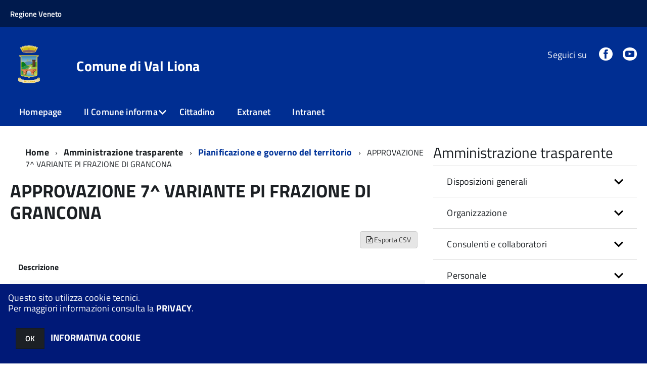

--- FILE ---
content_type: text/html; charset=ISO-8859-1
request_url: https://servizionline.comune.valliona.vi.it/c024123/zf/index.php/trasparenza/index/index/categoria/282
body_size: 147016
content:
<!DOCTYPE html>
<!--[if IE 8]><html class="no-js ie89 ie8" lang="it"><![endif]-->
<!--[if IE 9]><html class="no-js ie89 ie9" lang="it"><![endif]-->
<!--[if (gte IE 9)|!(IE)]><!-->
<html class="no-js" lang="it">
<!--<![endif]-->

<head>
	<title>Comune di Val Liona (VI)</title>
	<meta http-equiv="Content-Type" content="text/html; charset=windows-1252">
	<meta name="Author" content="Comune di Val Liona (VI)">
	<meta http-equiv="x-ua-compatible" content="ie=edge">
	<meta name="viewport" content="width=device-width, initial-scale=1">
	<!-- include HTML5shim per Explorer 8 -->
	<script src="/km/design-web-toolkit/build/vendor/modernizr.js"></script>

	<link media="all" rel="stylesheet" href="/km/design-web-toolkit/build/build.css">

	<link as="style" rel="preload" href="/km/design-web-toolkit/build/font-titillium-web.css">
	<link rel="stylesheet" href="/km/design-web-toolkit/build/font-titillium-web.css">

	<script src="/km/design-web-toolkit/build/vendor/jquery.min.js"></script>

		
				<meta name="Description" content="Comune di Val Liona">
		<meta property="og:description" content="Comune di Val Liona">
	
	
	
	<script>
		var x = "";
		var baseUrl = '/c024123/';
		var fullBaseUrl = 'https://servizionline.comune.valliona.vi.it/c024123/';
		var ente = "c024123";
	</script>


					<script src="/c024123/km/scripts.js?041437&tm=1602832646" type="text/javascript"></script>
	
		<script>
		$(document).ready(function() {
			var maxSizeLimit = 83886080;
			if (maxSizeLimit < window.fineUploaderConf.validation.sizeLimit) {
				window.fineUploaderConf.validation.sizeLimit = maxSizeLimit;
			}

					});
	</script>

			<script src="/c024123/km/bootstrap/js/bootstrap.min.js" type="text/javascript"></script>
		<script src="/c024123/km/bootstrap/bootstrap.halley.js" type="text/javascript"></script>
		<link rel="stylesheet" type="text/css" href="/c024123/km/bootstrap/css/bootstrap.min.css" media="screen">
		<link rel="stylesheet" type="text/css" href="/c024123/km/bootstrap/bootstrap-override.css" media="screen">
		<!--[if lt IE 9]>
		  <script src="https://oss.maxcdn.com/libs/html5shiv/3.7.0/html5shiv.js"></script>
		  <script src="https://oss.maxcdn.com/libs/respond.js/1.3.0/respond.min.js"></script>
		<![endif]-->
	

									<link rel="stylesheet" type="text/css" href="/c024123/km/style.css?041437&tm=1698761541" media="screen">
			
	
		
		
	<link rel="stylesheet" type="text/css" href="/c024123/km/css-static/print.css" media="print">

	
	
	

	<script src="/c024123/editor/CKeditor/ckeditor.js" type="text/javascript"></script>
	<!--[if IE 7]>
	  <link rel="stylesheet"  type="text/css" href="/c024123/km/css-static/ie7.css">
	<![endif]-->

	
	
	
			<link rel="icon" href="/favicon.png" type="image/png">
	
	<link rel="stylesheet" type="text/css" href="/c024123/km/css/accessibilita.php?nocache=1768874718" media="screen">

	<style>
		#main {
			min-height: 350px
		}

		;
	</style>

	<script>
		/* IE8 Cross Browser masonry */
		var masonryAddEventListener = function(element, eventName, funz, arg) {
			if (element.addEventListener) {
				element.addEventListener(eventName, funz, arg);
			} else {
				element.attachEvent(eventName, funz);
			}
		};

		if (!Object.create) {
			Object.create = function(proto, props) {
				if (typeof props !== "undefined") {
					throw "The multiple-argument version of Object.create is not provided by this browser and cannot be shimmed.";
				}

				function ctor() {}
				ctor.prototype = proto;
				return new ctor();
			};
		}
		/*!
		 * Masonry PACKAGED v4.0.0
		 * Cascading grid layout library
		 * http://masonry.desandro.com
		 * MIT License
		 * by David DeSandro
		 */

		! function(t, e) {
			"use strict";
			"function" == typeof define && define.amd ? define("jquery-bridget/jquery-bridget", ["jquery"], function(i) {
				e(t, i)
			}) : "object" == typeof module && module.exports ? module.exports = e(t, require("jquery")) : t.jQueryBridget = e(t, t.jQuery)
		}(window, function(t, e) {
			"use strict";

			function i(i, r, a) {
				function h(t, e, n) {
					var o, r = "$()." + i + '("' + e + '")';
					return t.each(function(t, h) {
						var u = a.data(h, i);
						if (!u) return void s(i + " not initialized. Cannot call methods, i.e. " + r);
						var d = u[e];
						if (!d || "_" == e.charAt(0)) return void s(r + " is not a valid method");
						var c = d.apply(u, n);
						o = void 0 === o ? c : o
					}), void 0 !== o ? o : t
				}

				function u(t, e) {
					t.each(function(t, n) {
						var o = a.data(n, i);
						o ? (o.option(e), o._init()) : (o = new r(n, e), a.data(n, i, o))
					})
				}
				a = a || e || t.jQuery, a && (r.prototype.option || (r.prototype.option = function(t) {
					a.isPlainObject(t) && (this.options = a.extend(!0, this.options, t))
				}), a.fn[i] = function(t) {
					if ("string" == typeof t) {
						var e = o.call(arguments, 1);
						return h(this, t, e)
					}
					return u(this, t), this
				}, n(a))
			}

			function n(t) {
				!t || t && t.bridget || (t.bridget = i)
			}
			var o = Array.prototype.slice,
				r = t.console,
				s = "undefined" == typeof r ? function() {} : function(t) {
					r.error(t)
				};
			return n(e || t.jQuery), i
		}),
		function(t, e) {
			"function" == typeof define && define.amd ? define("ev-emitter/ev-emitter", e) : "object" == typeof module && module.exports ? module.exports = e() : t.EvEmitter = e()
		}(this, function() {
			function t() {}
			var e = t.prototype;
			return e.on = function(t, e) {
				if (t && e) {
					var i = this._events = this._events || {},
						n = i[t] = i[t] || [];
					return -1 == n.indexOf(e) && n.push(e), this
				}
			}, e.once = function(t, e) {
				if (t && e) {
					this.on(t, e);
					var i = this._onceEvents = this._onceEvents || {},
						n = i[t] = i[t] || [];
					return n[e] = !0, this
				}
			}, e.off = function(t, e) {
				var i = this._events && this._events[t];
				if (i && i.length) {
					var n = i.indexOf(e);
					return -1 != n && i.splice(n, 1), this
				}
			}, e.emitEvent = function(t, e) {
				var i = this._events && this._events[t];
				if (i && i.length) {
					var n = 0,
						o = i[n];
					e = e || [];
					for (var r = this._onceEvents && this._onceEvents[t]; o;) {
						var s = r && r[o];
						s && (this.off(t, o), delete r[o]), o.apply(this, e), n += s ? 0 : 1, o = i[n]
					}
					return this
				}
			}, t
		}),
		function(t, e) {
			"use strict";
			"function" == typeof define && define.amd ? define("get-size/get-size", [], function() {
				return e()
			}) : "object" == typeof module && module.exports ? module.exports = e() : t.getSize = e()
		}(window, function() {
			"use strict";

			function t(t) {
				var e = parseFloat(t),
					i = -1 == t.indexOf("%") && !isNaN(e);
				return i && e
			}

			function e() {}

			function i() {
				for (var t = {
						width: 0,
						height: 0,
						innerWidth: 0,
						innerHeight: 0,
						outerWidth: 0,
						outerHeight: 0
					}, e = 0; u > e; e++) {
					var i = h[e];
					t[i] = 0
				}
				return t
			}

			function n(t) {
				var e = getComputedStyle(t);
				return e || a("Style returned " + e + ". Are you running this code in a hidden iframe on Firefox? See http://bit.ly/getsizebug1"), e
			}

			function o() {
				if (!d) {
					d = !0;
					var e = document.createElement("div");
					e.style.width = "200px", e.style.padding = "1px 2px 3px 4px", e.style.borderStyle = "solid", e.style.borderWidth = "1px 2px 3px 4px", e.style.boxSizing = "border-box";
					var i = document.body || document.documentElement;
					i.appendChild(e);
					var o = n(e);
					r.isBoxSizeOuter = s = 200 == t(o.width), i.removeChild(e)
				}
			}

			function r(e) {
				if (o(), "string" == typeof e && (e = document.querySelector(e)), e && "object" == typeof e && e.nodeType) {
					var r = n(e);
					if ("none" == r.display) return i();
					var a = {};
					a.width = e.offsetWidth, a.height = e.offsetHeight;
					for (var d = a.isBorderBox = "border-box" == r.boxSizing, c = 0; u > c; c++) {
						var l = h[c],
							f = r[l],
							m = parseFloat(f);
						a[l] = isNaN(m) ? 0 : m
					}
					var p = a.paddingLeft + a.paddingRight,
						g = a.paddingTop + a.paddingBottom,
						y = a.marginLeft + a.marginRight,
						v = a.marginTop + a.marginBottom,
						_ = a.borderLeftWidth + a.borderRightWidth,
						E = a.borderTopWidth + a.borderBottomWidth,
						z = d && s,
						b = t(r.width);
					b !== !1 && (a.width = b + (z ? 0 : p + _));
					var x = t(r.height);
					return x !== !1 && (a.height = x + (z ? 0 : g + E)), a.innerWidth = a.width - (p + _), a.innerHeight = a.height - (g + E), a.outerWidth = a.width + y, a.outerHeight = a.height + v, a
				}
			}
			var s, a = "undefined" == typeof console ? e : function(t) {
					console.error(t)
				},
				h = ["paddingLeft", "paddingRight", "paddingTop", "paddingBottom", "marginLeft", "marginRight", "marginTop", "marginBottom", "borderLeftWidth", "borderRightWidth", "borderTopWidth", "borderBottomWidth"],
				u = h.length,
				d = !1;
			return r
		}),
		function(t, e) {
			"use strict";
			"function" == typeof define && define.amd ? define("matches-selector/matches-selector", e) : "object" == typeof module && module.exports ? module.exports = e() : t.matchesSelector = e()
		}(window, function() {
			"use strict";
			var t = function() {
				var t = Element.prototype;
				if (t.matches) return "matches";
				if (t.matchesSelector) return "matchesSelector";
				for (var e = ["webkit", "moz", "ms", "o"], i = 0; i < e.length; i++) {
					var n = e[i],
						o = n + "MatchesSelector";
					if (t[o]) return o
				}
			}();
			return function(e, i) {
				return e[t](i)
			}
		}),
		function(t, e) {
			"use strict";
			"function" == typeof define && define.amd ? define("fizzy-ui-utils/utils", ["matches-selector/matches-selector"], function(i) {
				return e(t, i)
			}) : "object" == typeof module && module.exports ? module.exports = e(t, require("desandro-matches-selector")) : t.fizzyUIUtils = e(t, t.matchesSelector)
		}(window, function(t, e) {
			var i = {};
			i.extend = function(t, e) {
				for (var i in e) t[i] = e[i];
				return t
			}, i.modulo = function(t, e) {
				return (t % e + e) % e
			}, i.makeArray = function(t) {
				var e = [];
				if (Array.isArray(t)) e = t;
				else if (t && "number" == typeof t.length)
					for (var i = 0; i < t.length; i++) e.push(t[i]);
				else e.push(t);
				return e
			}, i.removeFrom = function(t, e) {
				var i = t.indexOf(e); - 1 != i && t.splice(i, 1)
			}, i.getParent = function(t, i) {
				for (; t != document.body;)
					if (t = t.parentNode, e(t, i)) return t
			}, i.getQueryElement = function(t) {
				return "string" == typeof t ? document.querySelector(t) : t
			}, i.handleEvent = function(t) {
				var e = "on" + t.type;
				this[e] && this[e](t)
			}, i.filterFindElements = function(t, n) {
				t = i.makeArray(t);
				var o = [];
				return t.forEach(function(t) {
					if (t instanceof HTMLElement) {
						if (!n) return void o.push(t);
						e(t, n) && o.push(t);
						for (var i = t.querySelectorAll(n), r = 0; r < i.length; r++) o.push(i[r])
					}
				}), o
			}, i.debounceMethod = function(t, e, i) {
				var n = t.prototype[e],
					o = e + "Timeout";
				t.prototype[e] = function() {
					var t = this[o];
					t && clearTimeout(t);
					var e = arguments,
						r = this;
					this[o] = setTimeout(function() {
						n.apply(r, e), delete r[o]
					}, i || 100)
				}
			}, i.docReady = function(t) {
				"complete" == document.readyState ? t() : masonryAddEventListener(document, "DOMContentLoaded", t)
			}, i.toDashed = function(t) {
				return t.replace(/(.)([A-Z])/g, function(t, e, i) {
					return e + "-" + i
				}).toLowerCase()
			};
			var n = t.console;
			return i.htmlInit = function(e, o) {
				i.docReady(function() {
					var r = i.toDashed(o),
						s = "data-" + r,
						a = document.querySelectorAll("[" + s + "]"),
						h = document.querySelectorAll(".js-" + r),
						u = i.makeArray(a).concat(i.makeArray(h)),
						d = s + "-options",
						c = t.jQuery;
					u.forEach(function(t) {
						var i, r = t.getAttribute(s) || t.getAttribute(d);
						try {
							i = r && JSON.parse(r)
						} catch (a) {
							return void(n && n.error("Error parsing " + s + " on " + t.className + ": " + a))
						}
						var h = new e(t, i);
						c && c.data(t, o, h)
					})
				})
			}, i
		}),
		function(t, e) {
			"function" == typeof define && define.amd ? define("outlayer/item", ["ev-emitter/ev-emitter", "get-size/get-size"], function(i, n) {
				return e(t, i, n)
			}) : "object" == typeof module && module.exports ? module.exports = e(t, require("ev-emitter"), require("get-size")) : (t.Outlayer = {}, t.Outlayer.Item = e(t, t.EvEmitter, t.getSize))
		}(window, function(t, e, i) {
			"use strict";

			function n(t) {
				for (var e in t) return !1;
				return e = null, !0
			}

			function o(t, e) {
				t && (this.element = t, this.layout = e, this.position = {
					x: 0,
					y: 0
				}, this._create())
			}

			function r(t) {
				return t.replace(/([A-Z])/g, function(t) {
					return "-" + t.toLowerCase()
				})
			}
			var s = document.documentElement.style,
				a = "string" == typeof s.transition ? "transition" : "WebkitTransition",
				h = "string" == typeof s.transform ? "transform" : "WebkitTransform",
				u = {
					WebkitTransition: "webkitTransitionEnd",
					transition: "transitionend"
				} [a],
				d = [h, a, a + "Duration", a + "Property"],
				c = o.prototype = Object.create(e.prototype);
			c.constructor = o, c._create = function() {
				this._transn = {
					ingProperties: {},
					clean: {},
					onEnd: {}
				}, this.css({
					position: "absolute"
				})
			}, c.handleEvent = function(t) {
				var e = "on" + t.type;
				this[e] && this[e](t)
			}, c.getSize = function() {
				this.size = i(this.element)
			}, c.css = function(t) {
				var e = this.element.style;
				for (var i in t) {
					var n = d[i] || i;
					e[n] = t[i]
				}
			}, c.getPosition = function() {
				var t = getComputedStyle(this.element),
					e = this.layout._getOption("originLeft"),
					i = this.layout._getOption("originTop"),
					n = t[e ? "left" : "right"],
					o = t[i ? "top" : "bottom"],
					r = this.layout.size,
					s = -1 != n.indexOf("%") ? parseFloat(n) / 100 * r.width : parseInt(n, 10),
					a = -1 != o.indexOf("%") ? parseFloat(o) / 100 * r.height : parseInt(o, 10);
				s = isNaN(s) ? 0 : s, a = isNaN(a) ? 0 : a, s -= e ? r.paddingLeft : r.paddingRight, a -= i ? r.paddingTop : r.paddingBottom, this.position.x = s, this.position.y = a
			}, c.layoutPosition = function() {
				var t = this.layout.size,
					e = {},
					i = this.layout._getOption("originLeft"),
					n = this.layout._getOption("originTop"),
					o = i ? "paddingLeft" : "paddingRight",
					r = i ? "left" : "right",
					s = i ? "right" : "left",
					a = this.position.x + t[o];
				e[r] = this.getXValue(a), e[s] = "";
				var h = n ? "paddingTop" : "paddingBottom",
					u = n ? "top" : "bottom",
					d = n ? "bottom" : "top",
					c = this.position.y + t[h];
				e[u] = this.getYValue(c), e[d] = "", this.css(e), this.emitEvent("layout", [this])
			}, c.getXValue = function(t) {
				var e = this.layout._getOption("horizontal");
				return this.layout.options.percentPosition && !e ? t / this.layout.size.width * 100 + "%" : t + "px"
			}, c.getYValue = function(t) {
				var e = this.layout._getOption("horizontal");
				return this.layout.options.percentPosition && e ? t / this.layout.size.height * 100 + "%" : t + "px"
			}, c._transitionTo = function(t, e) {
				this.getPosition();
				var i = this.position.x,
					n = this.position.y,
					o = parseInt(t, 10),
					r = parseInt(e, 10),
					s = o === this.position.x && r === this.position.y;
				if (this.setPosition(t, e), s && !this.isTransitioning) return void this.layoutPosition();
				var a = t - i,
					h = e - n,
					u = {};
				u.transform = this.getTranslate(a, h), this.transition({
					to: u,
					onTransitionEnd: {
						transform: this.layoutPosition
					},
					isCleaning: !0
				})
			}, c.getTranslate = function(t, e) {
				var i = this.layout._getOption("originLeft"),
					n = this.layout._getOption("originTop");
				return t = i ? t : -t, e = n ? e : -e, "translate3d(" + t + "px, " + e + "px, 0)"
			}, c.goTo = function(t, e) {
				this.setPosition(t, e), this.layoutPosition()
			}, c.moveTo = c._transitionTo, c.setPosition = function(t, e) {
				this.position.x = parseInt(t, 10), this.position.y = parseInt(e, 10)
			}, c._nonTransition = function(t) {
				this.css(t.to), t.isCleaning && this._removeStyles(t.to);
				for (var e in t.onTransitionEnd) t.onTransitionEnd[e].call(this)
			}, c._transition = function(t) {
				if (!parseFloat(this.layout.options.transitionDuration)) return void this._nonTransition(t);
				var e = this._transn;
				for (var i in t.onTransitionEnd) e.onEnd[i] = t.onTransitionEnd[i];
				for (i in t.to) e.ingProperties[i] = !0, t.isCleaning && (e.clean[i] = !0);
				if (t.from) {
					this.css(t.from);
					var n = this.element.offsetHeight;
					n = null
				}
				this.enableTransition(t.to), this.css(t.to), this.isTransitioning = !0
			};
			var l = "opacity," + r(d.transform || "transform");
			c.enableTransition = function() {
				this.isTransitioning || (this.css({
					transitionProperty: l,
					transitionDuration: this.layout.options.transitionDuration
				}), masonryAddEventListener(this.element, u, this, !1))
			}, c.transition = o.prototype[a ? "_transition" : "_nonTransition"], c.onwebkitTransitionEnd = function(t) {
				this.ontransitionend(t)
			}, c.onotransitionend = function(t) {
				this.ontransitionend(t)
			};
			var f = {
				"-webkit-transform": "transform"
			};
			c.ontransitionend = function(t) {
				if (t.target === this.element) {
					var e = this._transn,
						i = f[t.propertyName] || t.propertyName;
					if (delete e.ingProperties[i], n(e.ingProperties) && this.disableTransition(), i in e.clean && (this.element.style[t.propertyName] = "", delete e.clean[i]), i in e.onEnd) {
						var o = e.onEnd[i];
						o.call(this), delete e.onEnd[i]
					}
					this.emitEvent("transitionEnd", [this])
				}
			}, c.disableTransition = function() {
				this.removeTransitionStyles(), this.element.removeEventListener(u, this, !1), this.isTransitioning = !1
			}, c._removeStyles = function(t) {
				var e = {};
				for (var i in t) e[i] = "";
				this.css(e)
			};
			var m = {
				transitionProperty: "",
				transitionDuration: ""
			};
			return c.removeTransitionStyles = function() {
				this.css(m)
			}, c.removeElem = function() {
				this.element.parentNode.removeChild(this.element), this.css({
					display: ""
				}), this.emitEvent("remove", [this])
			}, c.remove = function() {
				return a && parseFloat(this.layout.options.transitionDuration) ? (this.once("transitionEnd", function() {
					this.removeElem()
				}), void this.hide()) : void this.removeElem()
			}, c.reveal = function() {
				delete this.isHidden, this.css({
					display: ""
				});
				var t = this.layout.options,
					e = {},
					i = this.getHideRevealTransitionEndProperty("visibleStyle");
				e[i] = this.onRevealTransitionEnd, this.transition({
					from: t.hiddenStyle,
					to: t.visibleStyle,
					isCleaning: !0,
					onTransitionEnd: e
				})
			}, c.onRevealTransitionEnd = function() {
				this.isHidden || this.emitEvent("reveal")
			}, c.getHideRevealTransitionEndProperty = function(t) {
				var e = this.layout.options[t];
				if (e.opacity) return "opacity";
				for (var i in e) return i
			}, c.hide = function() {
				this.isHidden = !0, this.css({
					display: ""
				});
				var t = this.layout.options,
					e = {},
					i = this.getHideRevealTransitionEndProperty("hiddenStyle");
				e[i] = this.onHideTransitionEnd, this.transition({
					from: t.visibleStyle,
					to: t.hiddenStyle,
					isCleaning: !0,
					onTransitionEnd: e
				})
			}, c.onHideTransitionEnd = function() {
				this.isHidden && (this.css({
					display: "none"
				}), this.emitEvent("hide"))
			}, c.destroy = function() {
				this.css({
					position: "",
					left: "",
					right: "",
					top: "",
					bottom: "",
					transition: "",
					transform: ""
				})
			}, o
		}),
		function(t, e) {
			"use strict";
			"function" == typeof define && define.amd ? define("outlayer/outlayer", ["ev-emitter/ev-emitter", "get-size/get-size", "fizzy-ui-utils/utils", "./item"], function(i, n, o, r) {
				return e(t, i, n, o, r)
			}) : "object" == typeof module && module.exports ? module.exports = e(t, require("ev-emitter"), require("get-size"), require("fizzy-ui-utils"), require("./item")) : t.Outlayer = e(t, t.EvEmitter, t.getSize, t.fizzyUIUtils, t.Outlayer.Item)
		}(window, function(t, e, i, n, o) {
			"use strict";

			function r(t, e) {
				var i = n.getQueryElement(t);
				if (!i) return void(a && a.error("Bad element for " + this.constructor.namespace + ": " + (i || t)));
				this.element = i, h && (this.$element = h(this.element)), this.options = n.extend({}, this.constructor.defaults), this.option(e);
				var o = ++d;
				this.element.outlayerGUID = o, c[o] = this, this._create();
				var r = this._getOption("initLayout");
				r && this.layout()
			}

			function s(t) {
				function e() {
					t.apply(this, arguments)
				}
				return e.prototype = Object.create(t.prototype), e.prototype.constructor = e, e
			}
			var a = t.console,
				h = t.jQuery,
				u = function() {},
				d = 0,
				c = {};
			r.namespace = "outlayer", r.Item = o, r.defaults = {
				containerStyle: {
					position: "relative"
				},
				initLayout: !0,
				originLeft: !0,
				originTop: !0,
				resize: !0,
				resizeContainer: !0,
				transitionDuration: "0.4s",
				hiddenStyle: {
					opacity: 0,
					transform: "scale(0.001)"
				},
				visibleStyle: {
					opacity: 1,
					transform: "scale(1)"
				}
			};
			var l = r.prototype;
			return n.extend(l, e.prototype), l.option = function(t) {
				n.extend(this.options, t)
			}, l._getOption = function(t) {
				var e = this.constructor.compatOptions[t];
				return e && void 0 !== this.options[e] ? this.options[e] : this.options[t]
			}, r.compatOptions = {
				initLayout: "isInitLayout",
				horizontal: "isHorizontal",
				layoutInstant: "isLayoutInstant",
				originLeft: "isOriginLeft",
				originTop: "isOriginTop",
				resize: "isResizeBound",
				resizeContainer: "isResizingContainer"
			}, l._create = function() {
				this.reloadItems(), this.stamps = [], this.stamp(this.options.stamp), n.extend(this.element.style, this.options.containerStyle);
				var t = this._getOption("resize");
				t && this.bindResize()
			}, l.reloadItems = function() {
				this.items = this._itemize(this.element.children)
			}, l._itemize = function(t) {
				for (var e = this._filterFindItemElements(t), i = this.constructor.Item, n = [], o = 0; o < e.length; o++) {
					var r = e[o],
						s = new i(r, this);
					n.push(s)
				}
				return n
			}, l._filterFindItemElements = function(t) {
				return n.filterFindElements(t, this.options.itemSelector)
			}, l.getItemElements = function() {
				return this.items.map(function(t) {
					return t.element
				})
			}, l.layout = function() {
				this._resetLayout(), this._manageStamps();
				var t = this._getOption("layoutInstant"),
					e = void 0 !== t ? t : !this._isLayoutInited;
				this.layoutItems(this.items, e), this._isLayoutInited = !0
			}, l._init = l.layout, l._resetLayout = function() {
				this.getSize()
			}, l.getSize = function() {
				this.size = i(this.element)
			}, l._getMeasurement = function(t, e) {
				var n, o = this.options[t];
				o ? ("string" == typeof o ? n = this.element.querySelector(o) : o instanceof HTMLElement && (n = o), this[t] = n ? i(n)[e] : o) : this[t] = 0
			}, l.layoutItems = function(t, e) {
				t = this._getItemsForLayout(t), this._layoutItems(t, e), this._postLayout()
			}, l._getItemsForLayout = function(t) {
				return t.filter(function(t) {
					return !t.isIgnored
				})
			}, l._layoutItems = function(t, e) {
				if (this._emitCompleteOnItems("layout", t), t && t.length) {
					var i = [];
					t.forEach(function(t) {
						var n = this._getItemLayoutPosition(t);
						n.item = t, n.isInstant = e || t.isLayoutInstant, i.push(n)
					}, this), this._processLayoutQueue(i)
				}
			}, l._getItemLayoutPosition = function() {
				return {
					x: 0,
					y: 0
				}
			}, l._processLayoutQueue = function(t) {
				t.forEach(function(t) {
					this._positionItem(t.item, t.x, t.y, t.isInstant)
				}, this)
			}, l._positionItem = function(t, e, i, n) {
				n ? t.goTo(e, i) : t.moveTo(e, i)
			}, l._postLayout = function() {
				this.resizeContainer()
			}, l.resizeContainer = function() {
				var t = this._getOption("resizeContainer");
				if (t) {
					var e = this._getContainerSize();
					e && (this._setContainerMeasure(e.width, !0), this._setContainerMeasure(e.height, !1))
				}
			}, l._getContainerSize = u, l._setContainerMeasure = function(t, e) {
				if (void 0 !== t) {
					var i = this.size;
					i.isBorderBox && (t += e ? i.paddingLeft + i.paddingRight + i.borderLeftWidth + i.borderRightWidth : i.paddingBottom + i.paddingTop + i.borderTopWidth + i.borderBottomWidth), t = Math.max(t, 0), this.element.style[e ? "width" : "height"] = t + "px"
				}
			}, l._emitCompleteOnItems = function(t, e) {
				function i() {
					o.dispatchEvent(t + "Complete", null, [e])
				}

				function n() {
					s++, s == r && i()
				}
				var o = this,
					r = e.length;
				if (!e || !r) return void i();
				var s = 0;
				e.forEach(function(e) {
					e.once(t, n)
				})
			}, l.dispatchEvent = function(t, e, i) {
				var n = e ? [e].concat(i) : i;
				if (this.emitEvent(t, n), h)
					if (this.$element = this.$element || h(this.element), e) {
						var o = h.Event(e);
						o.type = t, this.$element.trigger(o, i)
					} else this.$element.trigger(t, i)
			}, l.ignore = function(t) {
				var e = this.getItem(t);
				e && (e.isIgnored = !0)
			}, l.unignore = function(t) {
				var e = this.getItem(t);
				e && delete e.isIgnored
			}, l.stamp = function(t) {
				t = this._find(t), t && (this.stamps = this.stamps.concat(t), t.forEach(this.ignore, this))
			}, l.unstamp = function(t) {
				t = this._find(t), t && t.forEach(function(t) {
					n.removeFrom(this.stamps, t), this.unignore(t)
				}, this)
			}, l._find = function(t) {
				return t ? ("string" == typeof t && (t = this.element.querySelectorAll(t)), t = n.makeArray(t)) : void 0
			}, l._manageStamps = function() {
				this.stamps && this.stamps.length && (this._getBoundingRect(), this.stamps.forEach(this._manageStamp, this))
			}, l._getBoundingRect = function() {
				var t = this.element.getBoundingClientRect(),
					e = this.size;
				this._boundingRect = {
					left: t.left + e.paddingLeft + e.borderLeftWidth,
					top: t.top + e.paddingTop + e.borderTopWidth,
					right: t.right - (e.paddingRight + e.borderRightWidth),
					bottom: t.bottom - (e.paddingBottom + e.borderBottomWidth)
				}
			}, l._manageStamp = u, l._getElementOffset = function(t) {
				var e = t.getBoundingClientRect(),
					n = this._boundingRect,
					o = i(t),
					r = {
						left: e.left - n.left - o.marginLeft,
						top: e.top - n.top - o.marginTop,
						right: n.right - e.right - o.marginRight,
						bottom: n.bottom - e.bottom - o.marginBottom
					};
				return r
			}, l.handleEvent = n.handleEvent, l.bindResize = function() {
				masonryAddEventListener(t, "resize", this), this.isResizeBound = !0
			}, l.unbindResize = function() {
				t.removeEventListener("resize", this), this.isResizeBound = !1
			}, l.onresize = function() {
				this.resize()
			}, n.debounceMethod(r, "onresize", 100), l.resize = function() {
				this.isResizeBound && this.needsResizeLayout() && this.layout()
			}, l.needsResizeLayout = function() {
				var t = i(this.element),
					e = this.size && t;
				return e && t.innerWidth !== this.size.innerWidth
			}, l.addItems = function(t) {
				var e = this._itemize(t);
				return e.length && (this.items = this.items.concat(e)), e
			}, l.appended = function(t) {
				var e = this.addItems(t);
				e.length && (this.layoutItems(e, !0), this.reveal(e))
			}, l.prepended = function(t) {
				var e = this._itemize(t);
				if (e.length) {
					var i = this.items.slice(0);
					this.items = e.concat(i), this._resetLayout(), this._manageStamps(), this.layoutItems(e, !0), this.reveal(e), this.layoutItems(i)
				}
			}, l.reveal = function(t) {
				this._emitCompleteOnItems("reveal", t), t && t.length && t.forEach(function(t) {
					t.reveal()
				})
			}, l.hide = function(t) {
				this._emitCompleteOnItems("hide", t), t && t.length && t.forEach(function(t) {
					t.hide()
				})
			}, l.revealItemElements = function(t) {
				var e = this.getItems(t);
				this.reveal(e)
			}, l.hideItemElements = function(t) {
				var e = this.getItems(t);
				this.hide(e)
			}, l.getItem = function(t) {
				for (var e = 0; e < this.items.length; e++) {
					var i = this.items[e];
					if (i.element == t) return i
				}
			}, l.getItems = function(t) {
				t = n.makeArray(t);
				var e = [];
				return t.forEach(function(t) {
					var i = this.getItem(t);
					i && e.push(i)
				}, this), e
			}, l.remove = function(t) {
				var e = this.getItems(t);
				this._emitCompleteOnItems("remove", e), e && e.length && e.forEach(function(t) {
					t.remove(), n.removeFrom(this.items, t)
				}, this)
			}, l.destroy = function() {
				var t = this.element.style;
				t.height = "", t.position = "", t.width = "", this.items.forEach(function(t) {
					t.destroy()
				}), this.unbindResize();
				var e = this.element.outlayerGUID;
				delete c[e], delete this.element.outlayerGUID, h && h.removeData(this.element, this.constructor.namespace)
			}, r.data = function(t) {
				t = n.getQueryElement(t);
				var e = t && t.outlayerGUID;
				return e && c[e]
			}, r.create = function(t, e) {
				var i = s(r);
				return i.defaults = n.extend({}, r.defaults), n.extend(i.defaults, e), i.compatOptions = n.extend({}, r.compatOptions), i.namespace = t, i.data = r.data, i.Item = s(o), n.htmlInit(i, t), h && h.bridget && h.bridget(t, i), i
			}, r.Item = o, r
		}),
		function(t, e) {
			"function" == typeof define && define.amd ? define(["outlayer/outlayer", "get-size/get-size"], e) : "object" == typeof module && module.exports ? module.exports = e(require("outlayer"), require("get-size")) : t.Masonry = e(t.Outlayer, t.getSize)
		}(window, function(t, e) {
			var i = t.create("masonry");
			return i.compatOptions.fitWidth = "isFitWidth", i.prototype._resetLayout = function() {
				this.getSize(), this._getMeasurement("columnWidth", "outerWidth"), this._getMeasurement("gutter", "outerWidth"), this.measureColumns(), this.colYs = [];
				for (var t = 0; t < this.cols; t++) this.colYs.push(0);
				this.maxY = 0
			}, i.prototype.measureColumns = function() {
				if (this.getContainerWidth(), !this.columnWidth) {
					var t = this.items[0],
						i = t && t.element;
					this.columnWidth = i && e(i).outerWidth || this.containerWidth
				}
				var n = this.columnWidth += this.gutter,
					o = this.containerWidth + this.gutter,
					r = o / n,
					s = n - o % n,
					a = s && 1 > s ? "round" : "floor";
				r = Math[a](r), this.cols = Math.max(r, 1)
			}, i.prototype.getContainerWidth = function() {
				var t = this._getOption("fitWidth"),
					i = t ? this.element.parentNode : this.element,
					n = e(i);
				this.containerWidth = n && n.innerWidth
			}, i.prototype._getItemLayoutPosition = function(t) {
				t.getSize();
				var e = t.size.outerWidth % this.columnWidth,
					i = e && 1 > e ? "round" : "ceil",
					n = Math[i](t.size.outerWidth / this.columnWidth);
				n = Math.min(n, this.cols);
				for (var o = this._getColGroup(n), r = Math.min.apply(Math, o), s = o.indexOf(r), a = {
						x: this.columnWidth * s,
						y: r
					}, h = r + t.size.outerHeight, u = this.cols + 1 - o.length, d = 0; u > d; d++) this.colYs[s + d] = h;
				return a
			}, i.prototype._getColGroup = function(t) {
				if (2 > t) return this.colYs;
				for (var e = [], i = this.cols + 1 - t, n = 0; i > n; n++) {
					var o = this.colYs.slice(n, n + t);
					e[n] = Math.max.apply(Math, o)
				}
				return e
			}, i.prototype._manageStamp = function(t) {
				var i = e(t),
					n = this._getElementOffset(t),
					o = this._getOption("originLeft"),
					r = o ? n.left : n.right,
					s = r + i.outerWidth,
					a = Math.floor(r / this.columnWidth);
				a = Math.max(0, a);
				var h = Math.floor(s / this.columnWidth);
				h -= s % this.columnWidth ? 0 : 1, h = Math.min(this.cols - 1, h);
				for (var u = this._getOption("originTop"), d = (u ? n.top : n.bottom) + i.outerHeight, c = a; h >= c; c++) this.colYs[c] = Math.max(d, this.colYs[c])
			}, i.prototype._getContainerSize = function() {
				this.maxY = Math.max.apply(Math, this.colYs);
				var t = {
					height: this.maxY
				};
				return this._getOption("fitWidth") && (t.width = this._getContainerFitWidth()), t
			}, i.prototype._getContainerFitWidth = function() {
				for (var t = 0, e = this.cols; --e && 0 === this.colYs[e];) t++;
				return (this.cols - t) * this.columnWidth - this.gutter
			}, i.prototype.needsResizeLayout = function() {
				var t = this.containerWidth;
				return this.getContainerWidth(), t != this.containerWidth
			}, i
		});


		/*!
		 * imagesLoaded PACKAGED v4.1.1
		 * JavaScript is all like "You images are done yet or what?"
		 * MIT License
		 */
		! function(t, e) {
			"function" == typeof define && define.amd ? define("ev-emitter/ev-emitter", e) : "object" == typeof module && module.exports ? module.exports = e() : t.EvEmitter = e()
		}("undefined" != typeof window ? window : this, function() {
			function t() {}
			var e = t.prototype;
			return e.on = function(t, e) {
				if (t && e) {
					var i = this._events = this._events || {},
						n = i[t] = i[t] || [];
					return -1 == n.indexOf(e) && n.push(e), this
				}
			}, e.once = function(t, e) {
				if (t && e) {
					this.on(t, e);
					var i = this._onceEvents = this._onceEvents || {},
						n = i[t] = i[t] || {};
					return n[e] = !0, this
				}
			}, e.off = function(t, e) {
				var i = this._events && this._events[t];
				if (i && i.length) {
					var n = i.indexOf(e);
					return -1 != n && i.splice(n, 1), this
				}
			}, e.emitEvent = function(t, e) {
				var i = this._events && this._events[t];
				if (i && i.length) {
					var n = 0,
						o = i[n];
					e = e || [];
					for (var r = this._onceEvents && this._onceEvents[t]; o;) {
						var s = r && r[o];
						s && (this.off(t, o), delete r[o]), o.apply(this, e), n += s ? 0 : 1, o = i[n]
					}
					return this
				}
			}, t
		}),
		function(t, e) {
			"use strict";
			"function" == typeof define && define.amd ? define(["ev-emitter/ev-emitter"], function(i) {
				return e(t, i)
			}) : "object" == typeof module && module.exports ? module.exports = e(t, require("ev-emitter")) : t.imagesLoaded = e(t, t.EvEmitter)
		}(window, function(t, e) {
			function i(t, e) {
				for (var i in e) t[i] = e[i];
				return t
			}

			function n(t) {
				var e = [];
				if (Array.isArray(t)) e = t;
				else if ("number" == typeof t.length)
					for (var i = 0; i < t.length; i++) e.push(t[i]);
				else e.push(t);
				return e
			}

			function o(t, e, r) {
				return this instanceof o ? ("string" == typeof t && (t = document.querySelectorAll(t)), this.elements = n(t), this.options = i({}, this.options), "function" == typeof e ? r = e : i(this.options, e), r && this.on("always", r), this.getImages(), h && (this.jqDeferred = new h.Deferred), void setTimeout(function() {
					this.check()
				}.bind(this))) : new o(t, e, r)
			}

			function r(t) {
				this.img = t
			}

			function s(t, e) {
				this.url = t, this.element = e, this.img = new Image
			}
			var h = t.jQuery,
				a = t.console;
			o.prototype = Object.create(e.prototype), o.prototype.options = {}, o.prototype.getImages = function() {
				this.images = [], this.elements.forEach(this.addElementImages, this)
			}, o.prototype.addElementImages = function(t) {
				"IMG" == t.nodeName && this.addImage(t), this.options.background === !0 && this.addElementBackgroundImages(t);
				var e = t.nodeType;
				if (e && d[e]) {
					for (var i = t.querySelectorAll("img"), n = 0; n < i.length; n++) {
						var o = i[n];
						this.addImage(o)
					}
					if ("string" == typeof this.options.background) {
						var r = t.querySelectorAll(this.options.background);
						for (n = 0; n < r.length; n++) {
							var s = r[n];
							this.addElementBackgroundImages(s)
						}
					}
				}
			};
			var d = {
				1: !0,
				9: !0,
				11: !0
			};
			return o.prototype.addElementBackgroundImages = function(t) {
				var e = getComputedStyle(t);
				if (e)
					for (var i = /url\((['"])?(.*?)\1\)/gi, n = i.exec(e.backgroundImage); null !== n;) {
						var o = n && n[2];
						o && this.addBackground(o, t), n = i.exec(e.backgroundImage)
					}
			}, o.prototype.addImage = function(t) {
				var e = new r(t);
				this.images.push(e)
			}, o.prototype.addBackground = function(t, e) {
				var i = new s(t, e);
				this.images.push(i)
			}, o.prototype.check = function() {
				function t(t, i, n) {
					setTimeout(function() {
						e.progress(t, i, n)
					})
				}
				var e = this;
				return this.progressedCount = 0, this.hasAnyBroken = !1, this.images.length ? void this.images.forEach(function(e) {
					e.once("progress", t), e.check()
				}) : void this.complete()
			}, o.prototype.progress = function(t, e, i) {
				this.progressedCount++, this.hasAnyBroken = this.hasAnyBroken || !t.isLoaded, this.emitEvent("progress", [this, t, e]), this.jqDeferred && this.jqDeferred.notify && this.jqDeferred.notify(this, t), this.progressedCount == this.images.length && this.complete(), this.options.debug && a && a.log("progress: " + i, t, e)
			}, o.prototype.complete = function() {
				var t = this.hasAnyBroken ? "fail" : "done";
				if (this.isComplete = !0, this.emitEvent(t, [this]), this.emitEvent("always", [this]), this.jqDeferred) {
					var e = this.hasAnyBroken ? "reject" : "resolve";
					this.jqDeferred[e](this)
				}
			}, r.prototype = Object.create(e.prototype), r.prototype.check = function() {
				var t = this.getIsImageComplete();
				return t ? void this.confirm(0 !== this.img.naturalWidth, "naturalWidth") : (this.proxyImage = new Image, masonryAddEventListener(this.proxyImage, "load", this), masonryAddEventListener(this.proxyImage, "error", this), masonryAddEventListener(this.img, "load", this), masonryAddEventListener(this.img, "error", this), void(this.proxyImage.src = this.img.src))
			}, r.prototype.getIsImageComplete = function() {
				return this.img.complete && void 0 !== this.img.naturalWidth
			}, r.prototype.confirm = function(t, e) {
				this.isLoaded = t, this.emitEvent("progress", [this, this.img, e])
			}, r.prototype.handleEvent = function(t) {
				var e = "on" + t.type;
				this[e] && this[e](t)
			}, r.prototype.onload = function() {
				this.confirm(!0, "onload"), this.unbindEvents()
			}, r.prototype.onerror = function() {
				this.confirm(!1, "onerror"), this.unbindEvents()
			}, r.prototype.unbindEvents = function() {
				this.proxyImage.removeEventListener("load", this), this.proxyImage.removeEventListener("error", this), this.img.removeEventListener("load", this), this.img.removeEventListener("error", this)
			}, s.prototype = Object.create(r.prototype), s.prototype.check = function() {
				masonryAddEventListener(this.img, "load", this), masonryAddEventListener(this.img, "error", this), this.img.src = this.url;
				var t = this.getIsImageComplete();
				t && (this.confirm(0 !== this.img.naturalWidth, "naturalWidth"), this.unbindEvents())
			}, s.prototype.unbindEvents = function() {
				this.img.removeEventListener("load", this), this.img.removeEventListener("error", this)
			}, s.prototype.confirm = function(t, e) {
				this.isLoaded = t, this.emitEvent("progress", [this, this.element, e])
			}, o.makeJQueryPlugin = function(e) {
				e = e || t.jQuery, e && (h = e, h.fn.imagesLoaded = function(t, e) {
					var i = new o(this, t, e);
					return i.jqDeferred.promise(h(this))
				})
			}, o.makeJQueryPlugin(), o
		});

		/*!
		 * Dirty Patch LeftToRight Masonry
		 * by David DeSandro
		 */
		Masonry.prototype._getItemLayoutPosition = function(t) {
			t.getSize();
			var i = t.size.outerWidth % this.columnWidth,
				o = Math[i && i < 1 ? "round" : "ceil"](t.size.outerWidth / this.columnWidth);
			o = Math.min(o, this.cols);
			for (var s = this._getColGroup(o), e = this.items.indexOf(t) % this.cols, h = s[e], n = {
					x: this.columnWidth * e,
					y: h
				}, r = h + t.size.outerHeight, u = this.cols + 1 - s.length, l = 0; l < u; l++) this.colYs[e + l] = r;
			return n
		};
	</script>
</head>

<body class="t-Pac">
				<div id="cookie-bar" class="CookieBar js-CookieBar u-background-95 u-padding-r-all" aria-hidden="true">
			<!--
			<p>
				<button id="cookiesRefuseEx" style="top: 0; right: 0; position: absolute; margin-bottom: 0 !important; margin-left: 0 !important;" class="Button Button--default u-text-r-xxs u-inlineBlock u-margin-r-all">X</button>
			</p>
			-->
			<p class="u-color-white u-text-r-xs u-lineHeight-m u-padding-r-bottom">Questo sito utilizza cookie tecnici.
				<!--  <br>Rifiutando verranno utilizzati i soli <b>cookie tecnici</b>, necessari al funzionamento del sito.-->
				<br>Per maggiori informazioni consulta la <b><a class="u-color-white u-text-r-xs u-lineHeight-m u-padding-r-bottom" href="/c024123/zf/index.php/privacy/index/privacy">PRIVACY</a></b>.
			</p>
			<p>
				<button id="cookiesRefuse" class="Button Button--default u-text-r-xxs u-inlineBlock u-margin-r-all" style="margin-right: 0.5em !important; margin-bottom: 0.2em !important; margin-top: 0.1em !important;">
					OK
				</button>
				<!--  
				<button class="Button Button--default u-text-r-xxs u-inlineBlock u-margin-r-all"
							id="cookiesRefuse" style="margin-left: 0 !important; margin-bottom: 0.2em !important; margin-top: 0.1em !important;">
					Rifiuta
				</button>
				-->
				<b><a class="u-color-white u-text-r-xs u-lineHeight-m u-padding-r-bottom" href="/c024123/zf/index.php/privacy/index/cookie">INFORMATIVA COOKIE</a></b>
			</p>
		</div>
	
	<ul class="Skiplinks js-fr-bypasslinks u-hiddenPrint">
		<li><a href="#main">Vai al Contenuto</a></li>
		<li><a class="js-fr-offcanvas-open" href="#menu" aria-controls="menu" aria-label="accedi al menu" title="accedi al menu">Vai alla navigazione del sito</a></li>
	</ul>

	<div id="messaggio-anteprima-attiva" class="htoast-anteprima-container" style="display:none">
		<div class="htoast-anteprima-info">
			<div class="htoast-anteprima-message">
				Stai visualizzando il sito in modalit&agrave; anteprima
			</div>
		</div>
	</div>

	
				<header class="Header Headroom--fixed js-Headroom u-hiddenPrint">
					<div class="Header-banner ">
													<div class="Header-owner Headroom-hideme ">
																									<a href=""><span><a target='_blank' href='https://www.regione.veneto.it/'>Regione Veneto</a></span></a>
																<div class="Header-languages">
																										</div>
								<div class="Header-user hidden-xs">
																			 																	</div>
							</div>
											</div>

											<div class="Header-navbar u-background-50">
							<div class="u-layout-wide Grid Grid--alignMiddle u-layoutCenter">
								<div class="Header-logo Grid-cell" aria-hidden="true">
																			<a href="/c024123/index.php" tabindex="-1">
											<img src='https://servizionline.comune.valliona.vi.it/c024123/zf/index.php/kamaleonte/index/logo/preview/0' height='75'  alt='Logo Comune'>										</a>
																	</div>

								<div class="Header-title Grid-cell">
									<h1 class="Header-titleLink">
										<a href="/c024123/">
											<style type="text/css">/*inizio blocco Tasti Covid*/
#block94 .fa {display: inline-block;
  font-style: normal;
  font-variant: normal;
  text-rendering: auto;
  font-size: 1.25em !important;
}

#block94 a{
  font-size: 1.15em !important;
}

#block94 .u-textCenter{
  text-align:center !important;
}

#block94 .u-borderRadius-m.u-text-h5.u-textCenter.u-padding-all-m a{
  color:white !important;
}
#block94 .u-borderRadius-m {
border-radius:0 !important;
}
/* fine blocco Tasti Covid*/

/*inizio blocco Tasti EVIDENZA*/
#block96 .fa {display: inline-block;
  font-style: normal;
  font-variant: normal;
  text-rendering: auto;
  font-size: 1.25em !important;
}

#block96 a{
  font-size: 1.15em !important;
}

#block96 .u-textCenter{
  text-align:center !important;
}

#block96 .u-borderRadius-m.u-text-h5.u-textCenter.u-padding-all-m a{
  color:white !important;
}
#block96 .u-borderRadius-m {
border-radius:0 !important;
}
/* fine blocco Tasti Evidenza*/
/*inizio blocco tasti secondari*/
#block85 .fa {display: inline-block;
  font-style: normal;
  font-variant: normal;
  text-rendering: auto;
  font-size: 1.25em !important;
}

#block85 a{
  font-size: 1.15em !important;
}

#block85 .u-textCenter{
  text-align:center !important;
}

#block85 .u-borderRadius-m.u-text-h5.u-textCenter.u-padding-all-m a{
  color:white !important;
}
#block85 .u-borderRadius-m {
border-radius:0 !important;
}
/* fine blocco tasti secondari*/

/* INIZIO blocco news */
/* box con immagine e testo */
#block4 .u-nbfc.u-border-all-xxs.u-color-grey-30.u-background-white{
  height: 550px !important;
}
#block4 .u-text-r-l.u-padding-r-all.u-layout-prose{
  height: 330px;
  position: relative;
}
#block4 .u-text-r-l.u-padding-r-all.u-layout-prose:after{
    content: '';
    position: absolute;
    left: 0;
    right: 0;
    height: 80px;
}
#block4 .u-text-r-l.u-padding-r-all.u-layout-prose:after{
  bottom: 0;
  background-image: linear-gradient(to top, rgba(255,255,255,1), rgba(255,255,255,0));
}
#block4 .u-text-r-l.u-padding-r-all.u-nbfc.u-background-white.block-italia.block-content.block-content-news {
margin:0px !important;
}
/* Fine blocco news */
</style>
<a href="https://www.comune.valliona.vi.it/">Comune di Val Liona</a><br>
											<small></small>
										</a>
									</h1>
								</div>

								<div class="Header-searchTrigger Grid-cell">
																	</div>

								<div class="Header-utils Grid-cell">
																			<div class="Header-social Headroom-hideme">
											<p>Seguici su</p>
											<ul class="Header-socialIcons">
																									<li><a href="https://facebook.com/comunevalliona" title="Facebook"><span class="Icon-facebook"></span><span class="u-hiddenVisually">Facebook</span></a></li>
																																																	<li><a href="https://www.youtube.com/channel/UCfnmFXRlgzV_GXarnsU_suQ" title="Youtube"><span class="Icon-youtube"></span><span class="u-hiddenVisually">Youtube</span></a></li>
																							</ul>
										</div>
									
									<div class="Header-search" id="header-search">
																			</div>
								</div>

								<div class="Header-toggle Grid-cell">
									<a class="Hamburger-toggleContainer js-fr-offcanvas-open u-nojsDisplayInlineBlock u-lg-hidden u-md-hidden" href="#menu" aria-controls="menu" aria-label="accedi al menu" title="accedi al menu">
										<span class="Hamburger-toggle" role="presentation"></span>
										<span class="Header-toggleText" role="presentation">Menu</span>
									</a>
								</div>

							</div>
						</div>
						<!-- Header-navbar -->
					
											<div class="Headroom-hideme u-textCenter u-hidden u-sm-hidden u-md-block u-lg-block" id="hMegaMenuDivParent">
							<nav class="Megamenu Megamenu--default js-megamenu " data-rel=".Offcanvas .Treeview"></nav>
						</div>
									</header>
				<section class="Offcanvas Offcanvas--right Offcanvas--modal js-fr-offcanvas u-jsVisibilityHidden u-nojsDisplayNone u-hiddenPrint" id="menu">
					<h2 class="u-hiddenVisually">Menu di navigazione</h2>
					<div class="Offcanvas-content u-background-white">
						<div class="Offcanvas-toggleContainer u-background-70 u-jsHidden">
							<a class="Hamburger-toggleContainer u-block u-color-white u-padding-bottom-xxl u-padding-left-s u-padding-top-xxl js-fr-offcanvas-close" aria-controls="menu" aria-label="esci dalla navigazione" title="esci dalla navigazione" href="#">
								<span class="Hamburger-toggle is-active" aria-hidden="true">
								</span>
							</a>
						</div>
						<nav>
														<ul class='Linklist Linklist--padded Treeview Treeview--default js-Treeview u-text-r-xs '>			<li>
				<a data-megamenu-class="" accesskey="H" href="https://www.comune.valliona.vi.it" >Homepage</a></li>			<li>
				<a data-megamenu-class="" accesskey="F" href="javascript:void(0)" >Il Comune informa</a><ul><li><a>Accesso agli atti</a><div class='hidden-xs'>Il servizio consente la consultazione degli atti amministrativi in corso di pubblicazione all'Albo Pretorio on-line, nonchè degli atti la cui pubblicazione è scaduta.</div><ul><li  id='halley-menu-item-93'><a href='/c024123/mc/mc_p_ricerca.php' target='_self'>Albo pretorio</a></li><li  id='halley-menu-item-94'><a href='/c024123/mc/mc_matri_p_ricerca.php' target='_self'>Pubblicazioni di matrimonio</a></li><li  id='halley-menu-item-95'><a href='/c024123/zf/index.php/atti-amministrativi/delibere' target='_self'>Delibere</a></li><li  id='halley-menu-item-96'><a href='/c024123/zf/index.php/atti-amministrativi/determine' target='_self'>Determine</a></li><li  id='halley-menu-item-97'><a href='/c024123/zf/index.php/atti-amministrativi/ordinanze' target='_self'>Ordinanze</a></li><li  id='halley-menu-item-317'><a href='/c024123/zf/index.php/atti-amministrativi/decreti' target='_self'>Decreti</a></li></ul></li></ul><ul><li><a>Amministrazione trasparente</a><div class='hidden-xs'>In questa sezione sono pubblicati, raggruppati secondo le indicazioni di legge, documenti, informazioni e dati concernenti l'organizzazione dell' amministrazione, le attivita' e le sue modalita' di realizzazione.</div><ul><li  id='halley-menu-item-237'><a href='/c024123/zf/index.php/trasparenza/index/index' target='_self'>Amministrazione trasparente</a></li></ul></li></ul></li>			<li>
				<a data-megamenu-class="" accesskey="C" href="https://servizionline.comune.valliona.vi.it/po/po_login.php" >Cittadino</a></li>			<li>
				<a data-megamenu-class="" accesskey="E" href="https://servizionline.comune.valliona.vi.it/po/po_exlogin.php" >Extranet</a></li>			<li>
				<a data-megamenu-class="" accesskey="T" href="https://servizionline.comune.valliona.vi.it/c024123/hh/login.php" >Intranet</a></li></ul>						</nav>
					</div>
				</section>
											
						
			<div id="main" >
				<div class="u-layout-wide u-layoutCenter u-text-r-l u-padding-r-top u-layout-r-withGutter u-margin-r-bottom">
																<div class="Grid Grid--withGutter">
							<div class="Grid-cell u-md-size8of12 u-lg-size8of12">
																																											<nav aria-label="sei qui:" role="navigation"><ul class="Breadcrumb"><li class="Breadcrumb-item"><a class="Breadcrumb-link u-color-50" href="/c024123/hh/index.php">Home</a></li><li class="Breadcrumb-item"><a class="Breadcrumb-link u-color-50" href="/c024123/zf/index.php/trasparenza/index/index">Amministrazione trasparente</a></li><li class="Breadcrumb-item"><span class="Breadcrumb-link u-color-50 H-Breadcrumb-nolink">Pianificazione e governo del territorio</span></li><li class="Breadcrumb-item">APPROVAZIONE 7^ VARIANTE PI FRAZIONE DI GRANCONA</li></ul></nav>									
																			<h2 class='u-text-h2'>
																																	APPROVAZIONE 7^ VARIANTE PI FRAZIONE DI GRANCONA										</h2>
									
									
									
									
	
				
		
		
		
		
		
		
		
		
		
		
					<div class="col-md-12 text-right">
				<a href="/c024123/zf/index.php/trasparenza/index/esporta-csv/categoria/282" title="Esporta CSV"><button id='esportazione' class='btn btn-gray'><span class='fa fa-file-excel-o'></span> Esporta CSV</button></a>
			</div>
							<table class="Table Table--withBorder Table--striped js-TableResponsive tablesaw tablesaw-stack" data-tablesaw-mode="stack" data-tablesaw-hide-empty style="margin-top:10px">
									<thead>
						<tr>
															<th scope="col" style="width:70%">Descrizione</th>
								<!-- STEFANO 28/02/2023 Modifica per togliere la colonna file per I.I. EG 3425 -->
								<!-- th scope="col" style="width:30%">File</th -->
													</tr>
					</thead>
					<tbody>
																																					<tr data-href="/c024123/zf/index.php/trasparenza/index/visualizza-documento-generico/categoria/282/documento/717" data-target='_blank'>
									<td class=" break-all">
										<a href="/c024123/zf/index.php/trasparenza/index/visualizza-documento-generico/categoria/282/documento/717" target='_blank' class="prevent-default">
											DELIBERA N. 57/2019 (162.22 KB)										</a>
																					<div class="small" style="margin-top:10px;">
												Inserita il 27/11/2019											</div>
											<div class="small">
												Modificata il 17/03/2025											</div>
																			</td>
									<!-- STEFANO 28/02/2023 Modifica per togliere la colonna file per I.I. EG 3425 -->
									<!-- td class=" break-all" style="">
																		<div class="small"></div>
								</td -->
																	</tr>
																															<tr data-href="/c024123/zf/index.php/trasparenza/index/visualizza-documento-generico/categoria/282/documento/718" data-target='_blank'>
									<td class=" break-all">
										<a href="/c024123/zf/index.php/trasparenza/index/visualizza-documento-generico/categoria/282/documento/718" target='_blank' class="prevent-default">
											ALLEGATO ALLA DELIBERA (351.28 KB)										</a>
																					<div class="small" style="margin-top:10px;">
												Inserita il 27/11/2019											</div>
											<div class="small">
												Modificata il 17/03/2025											</div>
																			</td>
									<!-- STEFANO 28/02/2023 Modifica per togliere la colonna file per I.I. EG 3425 -->
									<!-- td class=" break-all" style="">
																		<div class="small"></div>
								</td -->
																	</tr>
																															<tr data-href="/c024123/zf/index.php/trasparenza/index/visualizza-documento-generico/categoria/282/documento/719" data-target='_blank'>
									<td class=" break-all">
										<a href="/c024123/zf/index.php/trasparenza/index/visualizza-documento-generico/categoria/282/documento/719" target='_blank' class="prevent-default">
											ACCORDI PUBBLICI PRIVATI (35.79 MB)										</a>
																					<div class="small" style="margin-top:10px;">
												Inserita il 27/11/2019											</div>
											<div class="small">
												Modificata il 17/03/2025											</div>
																			</td>
									<!-- STEFANO 28/02/2023 Modifica per togliere la colonna file per I.I. EG 3425 -->
									<!-- td class=" break-all" style="">
																		<div class="small"></div>
								</td -->
																	</tr>
																															<tr data-href="/c024123/zf/index.php/trasparenza/index/visualizza-documento-generico/categoria/282/documento/720" data-target='_blank'>
									<td class=" break-all">
										<a href="/c024123/zf/index.php/trasparenza/index/visualizza-documento-generico/categoria/282/documento/720" target='_blank' class="prevent-default">
											NO VINCA (7.06 MB)										</a>
																					<div class="small" style="margin-top:10px;">
												Inserita il 27/11/2019											</div>
											<div class="small">
												Modificata il 17/03/2025											</div>
																			</td>
									<!-- STEFANO 28/02/2023 Modifica per togliere la colonna file per I.I. EG 3425 -->
									<!-- td class=" break-all" style="">
																		<div class="small"></div>
								</td -->
																	</tr>
																															<tr data-href="/c024123/zf/index.php/trasparenza/index/visualizza-documento-generico/categoria/282/documento/721" data-target='_blank'>
									<td class=" break-all">
										<a href="/c024123/zf/index.php/trasparenza/index/visualizza-documento-generico/categoria/282/documento/721" target='_blank' class="prevent-default">
											RELAZIONE DI PROGETTO (4.07 MB)										</a>
																					<div class="small" style="margin-top:10px;">
												Inserita il 27/11/2019											</div>
											<div class="small">
												Modificata il 17/03/2025											</div>
																			</td>
									<!-- STEFANO 28/02/2023 Modifica per togliere la colonna file per I.I. EG 3425 -->
									<!-- td class=" break-all" style="">
																		<div class="small"></div>
								</td -->
																	</tr>
																															<tr data-href="/c024123/zf/index.php/trasparenza/index/visualizza-documento-generico/categoria/282/documento/722" data-target='_blank'>
									<td class=" break-all">
										<a href="/c024123/zf/index.php/trasparenza/index/visualizza-documento-generico/categoria/282/documento/722" target='_blank' class="prevent-default">
											NORME TECNICHE OPERATIVE (7.85 MB)										</a>
																					<div class="small" style="margin-top:10px;">
												Inserita il 27/11/2019											</div>
											<div class="small">
												Modificata il 17/03/2025											</div>
																			</td>
									<!-- STEFANO 28/02/2023 Modifica per togliere la colonna file per I.I. EG 3425 -->
									<!-- td class=" break-all" style="">
																		<div class="small"></div>
								</td -->
																	</tr>
																															<tr data-href="/c024123/zf/index.php/trasparenza/index/visualizza-documento-generico/categoria/282/documento/723" data-target='_blank'>
									<td class=" break-all">
										<a href="/c024123/zf/index.php/trasparenza/index/visualizza-documento-generico/categoria/282/documento/723" target='_blank' class="prevent-default">
											SCHEDA NORMA (0.74 MB)										</a>
																					<div class="small" style="margin-top:10px;">
												Inserita il 27/11/2019											</div>
											<div class="small">
												Modificata il 17/03/2025											</div>
																			</td>
									<!-- STEFANO 28/02/2023 Modifica per togliere la colonna file per I.I. EG 3425 -->
									<!-- td class=" break-all" style="">
																		<div class="small"></div>
								</td -->
																	</tr>
																															<tr data-href="/c024123/zf/index.php/trasparenza/index/visualizza-documento-generico/categoria/282/documento/724" data-target='_blank'>
									<td class=" break-all">
										<a href="/c024123/zf/index.php/trasparenza/index/visualizza-documento-generico/categoria/282/documento/724" target='_blank' class="prevent-default">
											PRONTUARIO DELLA MITIGAZIONE (5 MB)										</a>
																					<div class="small" style="margin-top:10px;">
												Inserita il 27/11/2019											</div>
											<div class="small">
												Modificata il 17/03/2025											</div>
																			</td>
									<!-- STEFANO 28/02/2023 Modifica per togliere la colonna file per I.I. EG 3425 -->
									<!-- td class=" break-all" style="">
																		<div class="small"></div>
								</td -->
																	</tr>
																															<tr data-href="/c024123/zf/index.php/trasparenza/index/visualizza-documento-generico/categoria/282/documento/725" data-target='_blank'>
									<td class=" break-all">
										<a href="/c024123/zf/index.php/trasparenza/index/visualizza-documento-generico/categoria/282/documento/725" target='_blank' class="prevent-default">
											NUCLEO 43 (262.26 KB)										</a>
																					<div class="small" style="margin-top:10px;">
												Inserita il 27/11/2019											</div>
											<div class="small">
												Modificata il 17/03/2025											</div>
																			</td>
									<!-- STEFANO 28/02/2023 Modifica per togliere la colonna file per I.I. EG 3425 -->
									<!-- td class=" break-all" style="">
																		<div class="small"></div>
								</td -->
																	</tr>
																															<tr data-href="/c024123/zf/index.php/trasparenza/index/visualizza-documento-generico/categoria/282/documento/727" data-target='_blank'>
									<td class=" break-all">
										<a href="/c024123/zf/index.php/trasparenza/index/visualizza-documento-generico/categoria/282/documento/727" target='_blank' class="prevent-default">
											NUCLEO DA 1 A 19 (3.83 MB)										</a>
																					<div class="small" style="margin-top:10px;">
												Inserita il 27/11/2019											</div>
											<div class="small">
												Modificata il 17/03/2025											</div>
																			</td>
									<!-- STEFANO 28/02/2023 Modifica per togliere la colonna file per I.I. EG 3425 -->
									<!-- td class=" break-all" style="">
																		<div class="small"></div>
								</td -->
																	</tr>
																		</tbody>
											<tfoot>
							<tr>
								<td colspan="10">
									
<div class="cms-table-footer">
            <span class='cms-table-footer-disabled'>&laquo; Prima</span>
        <span class='cms-table-footer-disabled'>&lsaquo; Precedente</span>
        
                        <span class='cms-table-footer-active'>1</span>
                            	            <a href="/c024123/zf/index.php/trasparenza/index/index/categoria/282/page/2">2</a>
                            	            <a href="/c024123/zf/index.php/trasparenza/index/index/categoria/282/page/3">3</a>
                <label for="cms-table-footer-select" class="hide">Pagina</label>
    <select class="cms-table-footer-select" onchange="javascript: location.href=this.value;" id="cms-table-footer-select">
        <option value="1">Vai a</option>
                	        	        	<option value="/c024123/zf/index.php/trasparenza/index/index/categoria/282/page/1" selected='selected'>1</option>
                	        	        	<option value="/c024123/zf/index.php/trasparenza/index/index/categoria/282/page/2" >2</option>
                	        	        	<option value="/c024123/zf/index.php/trasparenza/index/index/categoria/282/page/3" >3</option>
            </select>
        	        <a href="/c024123/zf/index.php/trasparenza/index/index/categoria/282/page/2">Successiva &rsaquo;</a>
                <a href="/c024123/zf/index.php/trasparenza/index/index/categoria/282/page/3">Ultima &raquo;</a>
        <div class='touch-clear'></div>
</div>
								</td>
							</tr>
						</tfoot>
										</table>
										<script>
				$(document).ready(function() {
					$("#aside").addClass("hidden-xs");
				})
			</script>
						</div>

		<aside class="Grid-cell u-md-size4of12 u-lg-size4of12">
			<h2>Amministrazione trasparente</h2>    	
<ul class='Linklist Linklist--padded Treeview Treeview--default js-Treeview u-text-r-xs' id='h-m-i-1'>
	<ul><li class='folder' id='halley-menu-item-336'><a style='display:none!important;' href='/c024123/zf/index.php/trasparenza/index/index'>Disposizioni generali</a><a href='#' target='_self'>Disposizioni generali</a><ul><li class='folder' id='halley-menu-item-199'><a style='display:none!important;' href='/c024123/zf/index.php/trasparenza/index/index'>Atti generali</a><a href='#' target='_self'>Atti generali</a><ul><li  id='halley-menu-item-502'><a href='/c024123/zf/index.php/trasparenza/index/index/categoria/334' target='_self'>Riferimenti normativi su organizzazione e attivit&agrave;</a></li><li  id='halley-menu-item-394'><a href='/c024123/zf/index.php/trasparenza/index/index/categoria/241' target='_self'>Atti amministrativi generali</a></li><li  id='halley-menu-item-668'><a href='/c024123/zf/index.php/trasparenza/index/index/categoria/485' target='_self'>Documenti di programmazione strategico-gestionale</a></li><li class='folder' id='halley-menu-item-665'><a style='display:none!important;' href='/c024123/zf/index.php/trasparenza/index/index'>Statuti e leggi regionali</a><a href='#' target='_self'>Statuti e leggi regionali</a><ul><li  id='halley-menu-item-337'><a href='/c024123/zf/index.php/trasparenza/index/index/categoria/186' target='_self'>Statuto Comunale</a></li><li  id='halley-menu-item-626'><a href='/c024123/zf/index.php/trasparenza/index/index/categoria/444' target='_self'>Statuto consulta giovanile di Val Liona</a></li><li  id='halley-menu-item-666'><a href='/c024123/zf/index.php/trasparenza/index/index/categoria/483' target='_self'>Statuto Regionale e norme</a></li></ul></li><li class='folder' id='halley-menu-item-664'><a style='display:none!important;' href='/c024123/zf/index.php/trasparenza/index/index'>Piano Integrato di Attivit&agrave; e Organizzazione</a><a href='#' target='_self'>Piano Integrato di Attivit&agrave; e Organizzazione</a><ul><li  id='halley-menu-item-687'><a href='/c024123/zf/index.php/trasparenza/index/index/categoria/505' target='_self'>Piano integrato di attivita' e organizzazione (PIAO) 2024-2026</a></li><li  id='halley-menu-item-688'><a href='/c024123/zf/index.php/trasparenza/index/index/categoria/506' target='_self'>Piano integrato di attivita' e organizzazione (PIAO) 2023-2025</a></li></ul></li><li  id='halley-menu-item-555'><a href='/c024123/zf/index.php/trasparenza/index/index/categoria/385' target='_self'>Manuale di gestione documentale, dell'archivio e del protocollo.</a></li><li  id='halley-menu-item-400'><a href='/c024123/zf/index.php/trasparenza/index/index/categoria/247' target='_self'> Codice disciplinare e codice di condotta</a></li></ul></li><li  id='halley-menu-item-190'><a href='/c024123/zf/index.php/trasparenza/index/index/categoria/141' target='_self'>Oneri informativi per cittadini e imprese</a></li></ul></li><li class='folder' id='halley-menu-item-125'><a style='display:none!important;' href='/c024123/zf/index.php/trasparenza/index/index'>Organizzazione</a><a href='#' target='_self'>Organizzazione</a><ul><li  id='halley-menu-item-126'><a href='/c024123/zf/index.php/trasparenza/index/index/categoria/78' target='_self'>Titolari di incarichi politici, di amministrazione, di direzione o di governo</a></li><li class='folder' id='halley-menu-item-623'><a style='display:none!important;' href='/c024123/zf/index.php/trasparenza/index/index'>Articolazione degli uffici</a><a href='#' target='_self'>Articolazione degli uffici</a><ul><li  id='halley-menu-item-129'><a href='/c024123/zf/index.php/trasparenza/index/index/categoria/81' target='_self'>Articolazione degli uffici</a></li><li  id='halley-menu-item-236'><a href='/c024123/zf/index.php/trasparenza/index/index/categoria/161' target='_self'>Organigramma</a></li></ul></li><li  id='halley-menu-item-130'><a href='/c024123/zf/index.php/trasparenza/index/index/categoria/82' target='_self'>Telefono e posta elettronica</a></li></ul></li><li class='folder' id='halley-menu-item-131'><a style='display:none!important;' href='/c024123/zf/index.php/trasparenza/index/index'>Consulenti e collaboratori</a><a href='#' target='_self'>Consulenti e collaboratori</a><ul><li  id='halley-menu-item-320'><a href='/c024123/zf/index.php/trasparenza/index/index/categoria/169' target='_self'>Titolari di incarichi di collaborazione o consulenza</a></li></ul></li><li class='folder' id='halley-menu-item-132'><a style='display:none!important;' href='/c024123/zf/index.php/trasparenza/index/index'>Personale</a><a href='#' target='_self'>Personale</a><ul><li class='folder' id='halley-menu-item-322'><a style='display:none!important;' href='/c024123/zf/index.php/trasparenza/index/index'>Titolari di incarichi dirigenziali amministrativi di vertice</a><a href='#' target='_self'>Titolari di incarichi dirigenziali amministrativi di vertice</a><ul><li  id='halley-menu-item-357'><a href='/c024123/zf/index.php/trasparenza/index/index/categoria/205' target='_self'>Segretario comunale</a></li></ul></li><li class='folder' id='halley-menu-item-764'><a style='display:none!important;' href='/c024123/zf/index.php/trasparenza/index/index'>Titolari di incarichi dirigenziali (dirigenti non generali)</a><a href='#' target='_self'>Titolari di incarichi dirigenziali (dirigenti non generali)</a><ul><li  id='halley-menu-item-765'><a href='/c024123/zf/index.php/trasparenza/index/index/categoria/583' target='_self'>Incarichi dirigenziali</a></li><li  id='halley-menu-item-766'><a href='/c024123/zf/index.php/trasparenza/index/index/categoria/584' target='_self'>Posti di funzione disponibili</a></li><li  id='halley-menu-item-767'><a href='/c024123/zf/index.php/trasparenza/index/index/categoria/585' target='_self'>Ruolo dirigenti</a></li></ul></li><li  id='halley-menu-item-768'><a href='/c024123/zf/index.php/trasparenza/index/index/categoria/586' target='_self'>Dirigenti cessati</a></li><li  id='halley-menu-item-672'><a href='/c024123/zf/index.php/trasparenza/index/index/categoria/489' target='_self'>Sanzioni per mancata comunicazione dei dati</a></li><li class='folder' id='halley-menu-item-135'><a style='display:none!important;' href='/c024123/zf/index.php/trasparenza/index/index'>Posizioni organizzative</a><a href='#' target='_self'>Posizioni organizzative</a><ul><li  id='halley-menu-item-614'><a href='/c024123/zf/index.php/trasparenza/index/index/categoria/432' target='_self'> Servizio Amministrativo Tributario</a></li><li  id='halley-menu-item-613'><a href='/c024123/zf/index.php/trasparenza/index/index/categoria/431' target='_self'>Servizi Tecnici</a></li><li  id='halley-menu-item-615'><a href='/c024123/zf/index.php/trasparenza/index/index/categoria/433' target='_self'>Servizio Economico Finanziario</a></li></ul></li><li class='folder' id='halley-menu-item-136'><a style='display:none!important;' href='/c024123/zf/index.php/trasparenza/index/index'>Dotazione organica</a><a href='#' target='_self'>Dotazione organica</a><ul><li  id='halley-menu-item-730'><a href='/c024123/zf/index.php/trasparenza/index/index/categoria/548' target='_self'>Conto annuale del personale</a></li><li  id='halley-menu-item-731'><a href='/c024123/zf/index.php/trasparenza/index/index/categoria/549' target='_self'>Costo del personale non a tempo indeterminato</a></li></ul></li><li class='folder' id='halley-menu-item-137'><a style='display:none!important;' href='/c024123/zf/index.php/trasparenza/index/index'>Personale non a tempo indeterminato</a><a href='#' target='_self'>Personale non a tempo indeterminato</a><ul><li  id='halley-menu-item-732'><a href='/c024123/zf/index.php/trasparenza/index/index/categoria/550' target='_self'>Personale non a tempo indeterminato</a></li><li  id='halley-menu-item-733'><a href='/c024123/zf/index.php/trasparenza/index/index/categoria/551' target='_self'>Costo del personale non a tempo indeterminato</a></li></ul></li><li  id='halley-menu-item-138'><a href='/c024123/zf/index.php/trasparenza/index/index/categoria/90' target='_self'>Tassi di assenza</a></li><li  id='halley-menu-item-139'><a href='/c024123/zf/index.php/trasparenza/index/index/categoria/91' target='_self'>Incarichi conferiti e autorizzati ai dipendenti (dirigenti e non dirigenti)</a></li><li  id='halley-menu-item-140'><a href='/c024123/zf/index.php/trasparenza/index/index/categoria/92' target='_self'>Contrattazione collettiva</a></li><li class='folder' id='halley-menu-item-736'><a style='display:none!important;' href='/c024123/zf/index.php/trasparenza/index/index'>Contrattazione integrativa</a><a href='#' target='_self'>Contrattazione integrativa</a><ul><li  id='halley-menu-item-141'><a href='/c024123/zf/index.php/trasparenza/index/index/categoria/93' target='_self'>Contratti integrati</a></li><li  id='halley-menu-item-735'><a href='/c024123/zf/index.php/trasparenza/index/index/categoria/553' target='_self'>Costi contratti integrativi</a></li></ul></li><li  id='halley-menu-item-142'><a href='/c024123/zf/index.php/trasparenza/index/index/categoria/94' target='_self'>OIV</a></li></ul></li><li  id='halley-menu-item-143'><a href='/c024123/zf/index.php/bandi-di-concorso' target='_self'>Bandi di concorso</a></li><li class='folder' id='halley-menu-item-144'><a style='display:none!important;' href='/c024123/zf/index.php/trasparenza/index/index'>Performance</a><a href='#' target='_self'>Performance</a><ul><li class='folder' id='halley-menu-item-194'><a style='display:none!important;' href='/c024123/zf/index.php/trasparenza/index/index'>Sistema di misurazione e valutazione della Performance</a><a href='#' target='_self'>Sistema di misurazione e valutazione della Performance</a><ul><li  id='halley-menu-item-621'><a href='/c024123/zf/index.php/trasparenza/index/index/categoria/439' target='_self'>Sistema di misurazione della performance</a></li></ul></li><li class='folder' id='halley-menu-item-145'><a style='display:none!important;' href='/c024123/zf/index.php/trasparenza/index/index'>Piano della Performance</a><a href='#' target='_self'>Piano della Performance</a><ul><li  id='halley-menu-item-740'><a href='/c024123/zf/index.php/trasparenza/index/index/categoria/558' target='_self'>Approvazione performance 2025-2027</a></li><li  id='halley-menu-item-624'><a href='/c024123/zf/index.php/trasparenza/index/index/categoria/442' target='_self'>Approvazione performance 2024-2026</a></li><li  id='halley-menu-item-690'><a href='/c024123/zf/index.php/trasparenza/index/index/categoria/508' target='_self'>Approvazione performance 2023-2025</a></li><li  id='halley-menu-item-659'><a href='/c024123/zf/index.php/trasparenza/index/index/categoria/476' target='_self'>Approvazione performance 2022-2024</a></li><li  id='halley-menu-item-573'><a href='/c024123/zf/index.php/trasparenza/index/index/categoria/394' target='_self'>Approvazione performance 2021-2023</a></li><li  id='halley-menu-item-575'><a href='/c024123/zf/index.php/trasparenza/index/index/categoria/396' target='_self'>Approvazione performance 2020-2022</a></li><li  id='halley-menu-item-576'><a href='/c024123/zf/index.php/trasparenza/index/index/categoria/397' target='_self'>Approvazione performance 2019-2021</a></li><li  id='halley-menu-item-577'><a href='/c024123/zf/index.php/trasparenza/index/index/categoria/398' target='_self'>Approvazione performance 2018-2020</a></li><li  id='halley-menu-item-578'><a href='/c024123/zf/index.php/trasparenza/index/index/categoria/399' target='_self'>Approvazione performance 2017-2019</a></li></ul></li><li  id='halley-menu-item-146'><a href='/c024123/zf/index.php/trasparenza/index/index/categoria/98' target='_self'>Relazione sulla Performance</a></li><li  id='halley-menu-item-147'><a href='/c024123/zf/index.php/trasparenza/index/index/categoria/99' target='_self'>Ammontare complessivo dei premi</a></li><li  id='halley-menu-item-148'><a href='/c024123/zf/index.php/trasparenza/index/index/categoria/100' target='_self'>Dati relativi ai premi</a></li><li  id='halley-menu-item-235'><a href='/c024123/zf/index.php/trasparenza/index/index/categoria/160' target='_self'>Benessere organizzativo</a></li></ul></li><li class='folder' id='halley-menu-item-150'><a style='display:none!important;' href='/c024123/zf/index.php/trasparenza/index/index'>Enti controllati</a><a href='#' target='_self'>Enti controllati</a><ul><li  id='halley-menu-item-151'><a href='/c024123/zf/index.php/trasparenza/index/index/categoria/103' target='_self'>Enti pubblici vigilati</a></li><li class='folder' id='halley-menu-item-707'><a style='display:none!important;' href='/c024123/zf/index.php/trasparenza/index/index'>Dati societ&agrave; partecipate</a><a href='#' target='_self'>Dati societ&agrave; partecipate</a><ul><li  id='halley-menu-item-706'><a href='/c024123/zf/index.php/trasparenza/index/index/categoria/524' target='_self'>Dati societ&agrave; partecipate</a></li><li  id='halley-menu-item-152'><a href='/c024123/zf/index.php/trasparenza/index/index/categoria/104' target='_self'>Provvedimenti</a></li></ul></li><li  id='halley-menu-item-153'><a href='/c024123/zf/index.php/trasparenza/index/index/categoria/105' target='_self'>Enti di diritto privato controllati</a></li><li  id='halley-menu-item-154'><a href='/c024123/zf/index.php/trasparenza/index/index/categoria/106' target='_self'>Rappresentazione grafica</a></li></ul></li><li class='folder' id='halley-menu-item-475'><a style='display:none!important;' href='/c024123/zf/index.php/trasparenza/index/index'>Attivit&agrave; e procedimenti</a><a href='#' target='_self'>Attivit&agrave; e procedimenti</a><ul><li  id='halley-menu-item-479'><a href='/c024123/zf/index.php/trasparenza/index/index/categoria/314' target='_self'>Tipologie di procedimento</a></li><li  id='halley-menu-item-477'><a href='/c024123/zf/index.php/trasparenza/index/index/categoria/312' target='_self'>Dichiarazioni sostitutive e acquisizione d'ufficio dei dati</a></li></ul></li><li class='folder' id='halley-menu-item-160'><a style='display:none!important;' href='/c024123/zf/index.php/trasparenza/index/index'>Provvedimenti</a><a href='#' target='_self'>Provvedimenti</a><ul><li  id='halley-menu-item-161'><a href='/c024123/zf/index.php/trasparenza/index/index/categoria/113' target='_self'>Provvedimenti organi indirizzo-politico</a></li><li  id='halley-menu-item-162'><a href='/c024123/zf/index.php/trasparenza/index/index/categoria/114' target='_self'>Provvedimenti dirigenti amministrativi</a></li></ul></li><li class='folder' id='halley-menu-item-708'><a style='display:none!important;' href='/c024123/zf/index.php/trasparenza/index/index'>Bandi di gara e contratti</a><a href='#' target='_self'>Bandi di gara e contratti</a><ul><li  id='halley-menu-item-711'><a href='/c024123/zf/index.php/bandi-gara/avvisi/avvisi' target='_self'>Avvisi</a></li><li  id='halley-menu-item-709'><a href='/c024123/zf/index.php/bandi-gara/atti-documenti/tipologie' target='_self'>Atti e documenti di carattere generale riferiti a tutte le procedure</a></li><li  id='halley-menu-item-710'><a href='/c024123/zf/index.php/bandi-gara/atti-programmazione/atti' target='_self'>Atti relativi alla programmazione di lavori, opere, servizi e forniture</a></li><li  id='halley-menu-item-712'><a href='/c024123/zf/index.php/bandi-gara/bandi-gara/bandi' target='_self'>Bandi di gara e contratti</a></li><li class='folder' id='halley-menu-item-713'><a style='display:none!important;' href='/c024123/zf/index.php/trasparenza/index/index'>Procedure fino al 31/12/2023</a><a href='#' target='_self'>Procedure fino al 31/12/2023</a><ul><li class='folder' id='halley-menu-item-164'><a style='display:none!important;' href='/c024123/zf/index.php/trasparenza/index/index'>Bandi di gara e contratti</a><a href='#' target='_self'>Bandi di gara e contratti</a><ul><li  id='halley-menu-item-680'><a href='/c024123/zf/index.php/trasparenza/index/index/categoria/498' target='_self'>Informazioni sulle singole procedure in formato tabellare</a></li><li class='folder' id='halley-menu-item-528'><a style='display:none!important;' href='/c024123/zf/index.php/trasparenza/index/index'>Atti relativi alla programmazione di lavori, opere, servizi e forniture</a><a href='#' target='_self'>Atti relativi alla programmazione di lavori, opere, servizi e forniture</a><ul><li  id='halley-menu-item-559'><a href='/c024123/zf/index.php/bandi-di-gara/atti-programmazione' target='_self'>Atti relativi alla programmazione di lavori, opere, servizi e forniture attivi</a></li></ul></li><li  id='halley-menu-item-298'><a href='/c024123/zf/index.php/bandi-di-gara/bandi-di-gara/tabelle-riassuntive' target='_self'>Atti relativi alle procedure per l'affidamento di appalti pubblici di servizi, forniture, lavori e opere, di concorsi pubblici di progettazione, di concorsi di idee e di concessioni, compresi quelli tra enti nell'ambito del settore pubblico di cui all'art. 5 del dlgs n. 50/2016</a></li><li  id='halley-menu-item-679'><a href='/c024123/zf/index.php/trasparenza/index/index/categoria/497' target='_self'>Concessioni e partenariato pubblico privato</a></li><li  id='halley-menu-item-682'><a href='/c024123/zf/index.php/trasparenza/index/index/categoria/500' target='_self'>Affidamenti diretti di lavori, servizi e forniture di somma urgenza e di protezione civile</a></li><li  id='halley-menu-item-681'><a href='/c024123/zf/index.php/trasparenza/index/index/categoria/499' target='_self'>Affidamenti in house</a></li><li  id='halley-menu-item-683'><a href='/c024123/zf/index.php/trasparenza/index/index/categoria/501' target='_self'>Elenchi ufficiali di operatori economici riconosciuti e certificazioni</a></li><li  id='halley-menu-item-684'><a href='/c024123/zf/index.php/trasparenza/index/index/categoria/502' target='_self'>Progetti di investimento pubblico</a></li><li class='folder' id='halley-menu-item-661'><a style='display:none!important;' href='/c024123/zf/index.php/trasparenza/index/index'>Sotto-sezioni eliminate dalla Delibera n. 7 del 17 gennaio 2023</a><a href='#' target='_self'>Sotto-sezioni eliminate dalla Delibera n. 7 del 17 gennaio 2023</a><ul><li  id='halley-menu-item-286'><a href='/c024123/zf/index.php/bandi-di-gara/atti-aggiudicatori/index' target='_self'>Atti delle amministrazioni aggiudicatrici e degli enti aggiudicatori distintamente per ogni procedura</a></li><li  id='halley-menu-item-295'><a href='/c024123/zf/index.php/bandi-di-gara/bandi-di-gara/elenco/sezione/scaduti' target='_self'>Bandi di gara e contratti scaduti ed esiti</a></li><li  id='halley-menu-item-498'><a href='/c024123/zf/index.php/trasparenza/index/index/categoria/332' target='_self'>Avvisi esplorativi per manifestazioni d'interesse</a></li><li  id='halley-menu-item-291'><a href='/c024123/zf/index.php/bandi-di-gara/bandi-di-gara/elenco/sezione/attivi' target='_self'>Bandi di gara e contratti attivi</a></li><li  id='halley-menu-item-293'><a href='/c024123/zf/index.php/bandi-di-gara/bandi-di-gara/elenco/sezione/scaduti' target='_self'>Bandi di gara e contratti scaduti ed esiti</a></li><li  id='halley-menu-item-296'><a href='/c024123/zf/index.php/bandi-di-gara/bandi-di-gara/elenco/sezione/archivio' target='_self'>Bandi di gara e contratti archiviati</a></li></ul></li></ul></li></ul></li><li  id='halley-menu-item-714'><a href='/c024123/zf/index.php/trasparenza/index/index/categoria/528' target='_self'>Elenco operatori economici</a></li><li  id='halley-menu-item-755'><a href='/c024123/zf/index.php/bandi-gara/bandi-gara/bandi-fas/sez/1' target='_self'>Pubblicazione</a></li><li  id='halley-menu-item-756'><a href='/c024123/zf/index.php/bandi-gara/bandi-gara/bandi-fas/sez/2' target='_self'>Affidamento</a></li><li  id='halley-menu-item-757'><a href='/c024123/zf/index.php/bandi-gara/bandi-gara/bandi-fas/sez/3' target='_self'>Esecutiva</a></li><li  id='halley-menu-item-758'><a href='/c024123/zf/index.php/bandi-gara/bandi-gara/bandi-fas/sez/4' target='_self'>Sponsorizzazioni</a></li><li  id='halley-menu-item-759'><a href='/c024123/zf/index.php/bandi-gara/bandi-gara/bandi-fas/sez/5' target='_self'>Procedure di somma urgenza e di protezione civile</a></li><li  id='halley-menu-item-760'><a href='/c024123/zf/index.php/bandi-gara/bandi-gara/bandi-fas/sez/6' target='_self'>Finanza di progetto</a></li><li  id='halley-menu-item-761'><a href='/c024123/zf/index.php/bandi-gara/bandi-gara/bandi-fas/sez/7' target='_self'>Varianti in corso d'opera</a></li></ul></li><li class='folder' id='halley-menu-item-165'><a style='display:none!important;' href='/c024123/zf/index.php/trasparenza/index/index'>Sovvenzioni, contributi, sussidi e vantaggi economici</a><a href='#' target='_self'>Sovvenzioni, contributi, sussidi e vantaggi economici</a><ul><li class='folder' id='halley-menu-item-166'><a style='display:none!important;' href='/c024123/zf/index.php/trasparenza/index/index'>Criteri e modalità</a><a href='#' target='_self'>Criteri e modalità</a><ul><li  id='halley-menu-item-606'><a href='/c024123/zf/index.php/trasparenza/index/index/categoria/427' target='_self'>Bando borse di studio anno 2025.</a></li><li  id='halley-menu-item-770'><a href='/c024123/zf/index.php/trasparenza/index/index/categoria/588' target='_self'>Bonus centri estivi anno 2025</a></li><li  id='halley-menu-item-662'><a href='/c024123/zf/index.php/trasparenza/index/index/categoria/479' target='_self'>Bando per la concessione del contributo “Bonus Bebe’ anno 2024”</a></li><li  id='halley-menu-item-602'><a href='/c024123/zf/index.php/trasparenza/index/index/categoria/423' target='_self'>Bando per la concessione del contributo “Bonus maternit&agrave; anno 2024”</a></li><li  id='halley-menu-item-604'><a href='/c024123/zf/index.php/trasparenza/index/index/categoria/425' target='_self'>Bando per la concessione del sussidio “Primi passi anno 2024”</a></li><li  id='halley-menu-item-605'><a href='/c024123/zf/index.php/trasparenza/index/index/categoria/426' target='_self'>Bando per la concessione del contributo “Crescere in Val Liona anno 2024&quot;</a></li><li  id='halley-menu-item-607'><a href='/c024123/zf/index.php/trasparenza/index/index/categoria/428' target='_self'>AVVISO PUBBLICO  PER L’ASSEGNAZIONE DI INCENTIVI FINANZIARI ALLE ATTIVIT&Agrave; COMMERCIALI ED ARTIGIANALI DI PICCOLE E MEDIE DIMENSIONI - ANNUALIT&Agrave; 2022</a></li><li  id='halley-menu-item-595'><a href='/c024123/zf/index.php/trasparenza/index/index/categoria/416' target='_self'>BANDO CONTRIBUTO BICI ELETTRICHE</a></li><li  id='halley-menu-item-435'><a href='/c024123/zf/index.php/trasparenza/index/index/categoria/272' target='_self'>AVVISO PUBBLICO SOSTEGNO FINANZIARIO DELLE ATTIVITA’ COMMERCIALI ED ARTIGIANALI DI PICCOLE E MEDIE DIMENSIONI NEL COMUNE DI VAL LIONA</a></li><li  id='halley-menu-item-497'><a href='/c024123/zf/index.php/trasparenza/index/index/categoria/331' target='_self'>SOSTEGNO FINANZIARIO DELLE ATTIVITA’ COMMERCIALI ED ARTIGIANALI DI PICCOLE E MEDIE DIMENSIONI</a></li><li  id='halley-menu-item-522'><a href='/c024123/zf/index.php/trasparenza/index/index/categoria/353' target='_self'>BANDO PER IL CONTRIBUTO A FONDO PERDUTO PER L'ACQUISTO DI BICICLETTE ELETTRICHE A PEDALATA ASSISTITA</a></li><li  id='halley-menu-item-544'><a href='/c024123/zf/index.php/trasparenza/index/index/categoria/374' target='_self'>BANDO FONDO DI TUTELA UTENZE GAS</a></li><li  id='halley-menu-item-410'><a href='/c024123/zf/index.php/trasparenza/index/index/categoria/257' target='_self'>GIORNATA ECOLOGICA</a></li><li  id='halley-menu-item-434'><a href='/c024123/zf/index.php/trasparenza/index/index/categoria/271' target='_self'>GRUPPO VOLONTARI ANTINCENDIO BOSCHIVO</a></li></ul></li><li  id='halley-menu-item-167'><a href='/c024123/zf/index.php/trasparenza/index/index/categoria/63' target='_self'>Atti di concessione</a></li></ul></li><li class='folder' id='halley-menu-item-168'><a style='display:none!important;' href='/c024123/zf/index.php/trasparenza/index/index'>Bilanci</a><a href='#' target='_self'>Bilanci</a><ul><li class='folder' id='halley-menu-item-763'><a style='display:none!important;' href='/c024123/zf/index.php/trasparenza/index/index'>Bilancio preventivo e consuntivo</a><a href='#' target='_self'>Bilancio preventivo e consuntivo</a><ul><li class='folder' id='halley-menu-item-169'><a style='display:none!important;' href='/c024123/zf/index.php/trasparenza/index/index'>Bilancio preventivo</a><a href='#' target='_self'>Bilancio preventivo</a><ul><li  id='halley-menu-item-775'><a href='/c024123/zf/index.php/trasparenza/index/index/categoria/593' target='_self'>Bilancio di previsione 2026-2028</a></li><li  id='halley-menu-item-725'><a href='/c024123/zf/index.php/trasparenza/index/index/categoria/543' target='_self'>Bilancio di previsione 2025-2027</a></li><li  id='halley-menu-item-685'><a href='/c024123/zf/index.php/trasparenza/index/index/categoria/503' target='_self'>Bilancio di previsione 2024-2026</a></li><li  id='halley-menu-item-656'><a href='/c024123/zf/index.php/trasparenza/index/index/categoria/473' target='_self'>Bilancio di previsione 2023-2025</a></li><li  id='halley-menu-item-579'><a href='/c024123/zf/index.php/trasparenza/index/index/categoria/400' target='_self'>Bilancio di previsione 2022-2024</a></li><li  id='halley-menu-item-580'><a href='/c024123/zf/index.php/trasparenza/index/index/categoria/401' target='_self'>Bilancio di previsione 2021-2023</a></li><li  id='halley-menu-item-585'><a href='/c024123/zf/index.php/trasparenza/index/index/categoria/406' target='_self'>Bilancio di previsione 2020-2022</a></li><li  id='halley-menu-item-586'><a href='/c024123/zf/index.php/trasparenza/index/index/categoria/407' target='_self'>Bilancio di previsione 2019-2021</a></li><li  id='halley-menu-item-587'><a href='/c024123/zf/index.php/trasparenza/index/index/categoria/408' target='_self'>Bilancio di previsione 2018-2021</a></li><li  id='halley-menu-item-590'><a href='/c024123/zf/index.php/trasparenza/index/index/categoria/411' target='_self'>Bilancio di previsione 2017-2019</a></li></ul></li><li class='folder' id='halley-menu-item-738'><a style='display:none!important;' href='/c024123/zf/index.php/trasparenza/index/index'>Bilancio consuntivo</a><a href='#' target='_self'>Bilancio consuntivo</a><ul><li  id='halley-menu-item-749'><a href='/c024123/zf/index.php/trasparenza/index/index/categoria/567' target='_self'>Rendiconto 2024</a></li><li  id='halley-menu-item-705'><a href='/c024123/zf/index.php/trasparenza/index/index/categoria/523' target='_self'>Rendiconto 2023</a></li><li  id='halley-menu-item-657'><a href='/c024123/zf/index.php/trasparenza/index/index/categoria/474' target='_self'>Rendiconto 2022</a></li><li  id='halley-menu-item-581'><a href='/c024123/zf/index.php/trasparenza/index/index/categoria/402' target='_self'>Rendiconto 2021</a></li><li  id='halley-menu-item-582'><a href='/c024123/zf/index.php/trasparenza/index/index/categoria/403' target='_self'>Rendiconto 2020</a></li><li  id='halley-menu-item-583'><a href='/c024123/zf/index.php/trasparenza/index/index/categoria/404' target='_self'>Rendiconto 2019</a></li><li  id='halley-menu-item-588'><a href='/c024123/zf/index.php/trasparenza/index/index/categoria/409' target='_self'>Rendiconto 2018</a></li><li  id='halley-menu-item-589'><a href='/c024123/zf/index.php/trasparenza/index/index/categoria/410' target='_self'>Rendiconto 2017</a></li></ul></li></ul></li><li  id='halley-menu-item-170'><a href='/c024123/zf/index.php/trasparenza/index/index/categoria/121' target='_self'>Piano degli indicatori e dei risultati attesi di bilancio</a></li></ul></li><li class='folder' id='halley-menu-item-171'><a style='display:none!important;' href='/c024123/zf/index.php/trasparenza/index/index'>Beni immobili e gestione patrimonio</a><a href='#' target='_self'>Beni immobili e gestione patrimonio</a><ul><li class='folder' id='halley-menu-item-172'><a style='display:none!important;' href='/c024123/zf/index.php/trasparenza/index/index'>Patrimonio immobiliare</a><a href='#' target='_self'>Patrimonio immobiliare</a><ul><li  id='halley-menu-item-752'><a href='/c024123/zf/index.php/trasparenza/index/index/categoria/570' target='_self'>Elenco beni immobili comunali</a></li><li  id='halley-menu-item-655'><a href='/c024123/zf/index.php/trasparenza/index/index/categoria/472' target='_self'>Beni immobili confiscati alla criminalit&agrave; organizzata</a></li></ul></li><li  id='halley-menu-item-173'><a href='/c024123/zf/index.php/trasparenza/index/index/categoria/124' target='_self'>Canoni di locazione o affitto</a></li></ul></li><li class='folder' id='halley-menu-item-174'><a style='display:none!important;' href='/c024123/zf/index.php/trasparenza/index/index'>Controlli e rilievi sull'amministrazione</a><a href='#' target='_self'>Controlli e rilievi sull'amministrazione</a><ul><li class='folder' id='halley-menu-item-324'><a style='display:none!important;' href='/c024123/zf/index.php/trasparenza/index/index'>Organismi indipendenti di valutazione, nuclei di valutazione o altri oganismi con funzioni analoghe</a><a href='#' target='_self'>Organismi indipendenti di valutazione, nuclei di valutazione o altri oganismi con funzioni analoghe</a><ul><li  id='halley-menu-item-769'><a href='/c024123/zf/index.php/trasparenza/index/index/categoria/587' target='_self'>Attestazione di assolvimento degli obblighi di pubblicazione al 31.05.2025</a></li><li  id='halley-menu-item-716'><a href='/c024123/zf/index.php/trasparenza/index/index/categoria/534' target='_self'>Attestazione di assolvimento degli obblighi di pubblicazione al 31.05.2024 </a></li><li  id='halley-menu-item-695'><a href='/c024123/zf/index.php/trasparenza/index/index/categoria/513' target='_self'>Attestazione di assolvimento degli obblighi di pubblicazione al 30.11.2023 </a></li><li  id='halley-menu-item-674'><a href='/c024123/zf/index.php/trasparenza/index/index/categoria/491' target='_self'>Attestazione di assolvimento degli obblighi di pubblicazione al 30.06.2023</a></li><li  id='halley-menu-item-530'><a href='/c024123/zf/index.php/trasparenza/index/index/categoria/360' target='_self'>Rilevazione degli OIV o organismi con funzioni analoghe dal 01/06/2021 al 25/06/2021</a></li><li  id='halley-menu-item-611'><a href='/c024123/zf/index.php/trasparenza/index/index/categoria/429' target='_self'>Rilevazione degli OIV o organismi con funzioni analoghe dal 01/06/2022 al 30/06/2022</a></li><li  id='halley-menu-item-527'><a href='/c024123/zf/index.php/trasparenza/index/index/categoria/358' target='_self'>Relazione dell'OIV sul funzionamento complessivo del Sistema di Valutazione, trasparenza e integrit&agrave; dei controlli interni (art. 14, c.4, lett. a), d.lgs. n. 150/2009</a></li><li  id='halley-menu-item-526'><a href='/c024123/zf/index.php/trasparenza/index/index/categoria/357' target='_self'>Documento dell'OIV di validazione della relazione sulla Performance (art. 14, c. 4, lett. c), d.lgs.n. 150/2009</a></li></ul></li><li class='folder' id='halley-menu-item-325'><a style='display:none!important;' href='/c024123/zf/index.php/trasparenza/index/index'>Organi di revisione amministrativa e contabile</a><a href='#' target='_self'>Organi di revisione amministrativa e contabile</a><ul><li  id='halley-menu-item-525'><a href='/c024123/zf/index.php/trasparenza/index/index/categoria/356' target='_self'>Pareri su Bilanci Previsione e Rendiconti</a></li><li class='folder' id='halley-menu-item-524'><a style='display:none!important;' href='/c024123/zf/index.php/trasparenza/index/index'>pareri su variazioni di bilancio</a><a href='#' target='_self'>pareri su variazioni di bilancio</a><ul><li  id='halley-menu-item-754'><a href='/c024123/zf/index.php/trasparenza/index/index/categoria/572' target='_self'>2025</a></li><li  id='halley-menu-item-704'><a href='/c024123/zf/index.php/trasparenza/index/index/categoria/522' target='_self'>2024</a></li><li  id='halley-menu-item-703'><a href='/c024123/zf/index.php/trasparenza/index/index/categoria/521' target='_self'>2023</a></li><li  id='halley-menu-item-660'><a href='/c024123/zf/index.php/trasparenza/index/index/categoria/477' target='_self'>2022</a></li><li  id='halley-menu-item-593'><a href='/c024123/zf/index.php/trasparenza/index/index/categoria/414' target='_self'>2021</a></li><li  id='halley-menu-item-594'><a href='/c024123/zf/index.php/trasparenza/index/index/categoria/415' target='_self'>2020</a></li></ul></li></ul></li><li  id='halley-menu-item-326'><a href='/c024123/zf/index.php/trasparenza/index/index/categoria/175' target='_self'>Corte dei conti</a></li></ul></li><li class='folder' id='halley-menu-item-175'><a style='display:none!important;' href='/c024123/zf/index.php/trasparenza/index/index'>Servizi erogati</a><a href='#' target='_self'>Servizi erogati</a><ul><li  id='halley-menu-item-176'><a href='/c024123/zf/index.php/trasparenza/index/index/categoria/127' target='_self'>Carta dei servizi e standard di qualità</a></li><li  id='halley-menu-item-197'><a href='/c024123/zf/index.php/trasparenza/index/index/categoria/148' target='_self'>Class action</a></li><li  id='halley-menu-item-177'><a href='/c024123/zf/index.php/trasparenza/index/index/categoria/128' target='_self'>Costi contabilizzati</a></li><li  id='halley-menu-item-696'><a href='/c024123/zf/index.php/trasparenza/index/index/categoria/514' target='_self'>Servizi in rete</a></li></ul></li><li class='folder' id='halley-menu-item-180'><a style='display:none!important;' href='/c024123/zf/index.php/trasparenza/index/index'>Pagamenti</a><a href='#' target='_self'>Pagamenti</a><ul><li  id='halley-menu-item-328'><a href='/c024123/zf/index.php/trasparenza/index/index/categoria/177' target='_self'>Dati sui pagamenti</a></li><li class='folder' id='halley-menu-item-181'><a style='display:none!important;' href='/c024123/zf/index.php/trasparenza/index/index'>Indicatore di tempestività dei pagamenti</a><a href='#' target='_self'>Indicatore di tempestività dei pagamenti</a><ul><li  id='halley-menu-item-343'><a href='/c024123/zf/index.php/trasparenza/index/index/categoria/192' target='_self'>Indicatore di tempestivit&agrave; dei pagamenti</a></li><li  id='halley-menu-item-344'><a href='/c024123/zf/index.php/trasparenza/index/index/categoria/193' target='_self'>Ammontare complessivo dei debiti</a></li></ul></li><li  id='halley-menu-item-182'><a href='/c024123/zf/index.php/trasparenza/index/index/categoria/133' target='_self'>Pagamenti informatici</a></li></ul></li><li class='folder' id='halley-menu-item-183'><a style='display:none!important;' href='/c024123/zf/index.php/trasparenza/index/index'>Opere pubbliche</a><a href='#' target='_self'>Opere pubbliche</a><ul><li class='folder' id='halley-menu-item-331'><a style='display:none!important;' href='/c024123/zf/index.php/trasparenza/index/index'>Atti di programmazione delle opere pubbliche</a><a href='#' target='_self'>Atti di programmazione delle opere pubbliche</a><ul><li  id='halley-menu-item-670'><a href='/c024123/zf/index.php/trasparenza/index/index/categoria/487' target='_self'>MODIFICA N. 2 PIANO OPERE 2023-2025</a></li><li  id='halley-menu-item-663'><a href='/c024123/zf/index.php/trasparenza/index/index/categoria/480' target='_self'>MODIFICA PIANO OPERE 2023-2025</a></li><li  id='halley-menu-item-632'><a href='/c024123/zf/index.php/trasparenza/index/index/categoria/450' target='_self'>APPROVAZIONE DEL PROGRAMMA TRIENNALE DELLE OPERE PUBBLICHE 2023-2025 E DEL PROGRAMMA BIENNALE DEGLI ACQUISTI DI BENI E SERVIZI 2023-2024</a></li><li  id='halley-menu-item-629'><a href='/c024123/zf/index.php/trasparenza/index/index/categoria/447' target='_self'>ADOZIONE DEL PROGRAMMA TRIENNALE DELLE OPERE PUBBLICHE 2023-2025 E DEL PROGRAMMA BIENNALE DEGLI ACQUISITI DI BENI E SERVIZI 2023-2024 AI SENSI DELL'ART. 21 DEL D. LGS. 50/2016 E SECONDO INDICAZIONI DEL D.M. 14/2018.</a></li><li  id='halley-menu-item-612'><a href='/c024123/zf/index.php/trasparenza/index/index/categoria/430' target='_self'>MODIFICA AL PROGRAMMA BIENNALE DEGLI ACQUISTI DI FORNITURE E SERVIZI 2022/2023</a></li><li  id='halley-menu-item-570'><a href='/c024123/zf/index.php/trasparenza/index/index/categoria/391' target='_self'>MODIFICA N. 3 PROGRAMMA TRIENNALE DELLE OPERE PUBBLICHE 2022-2024</a></li><li  id='halley-menu-item-558'><a href='/c024123/zf/index.php/trasparenza/index/index/categoria/388' target='_self'>MODIFICA N. 2 PROGRAMMA TRIENNALE DELLE OPERE PUBBLICHE 2022-2024</a></li><li  id='halley-menu-item-556'><a href='/c024123/zf/index.php/trasparenza/index/index/categoria/386' target='_self'>MODIFICA PROGRAMMA TRIENNALE DELLE OPERE PUBBLICHE 2022-2024</a></li><li  id='halley-menu-item-554'><a href='/c024123/zf/index.php/trasparenza/index/index/categoria/384' target='_self'>APPROVAZIONE DEL PROGRAMMA TRIENNALE DELLE OPERE PUBBLICHE 2022-2024 E DEL PROGRAMMA BIENNALE DEGLI ACQUISITI DI BENI E SERVIZI 2022-2023</a></li><li  id='halley-menu-item-543'><a href='/c024123/zf/index.php/trasparenza/index/index/categoria/373' target='_self'>ADOZIONE DEL PROGRAMMA TRIENNALE DELLE OPERE PUBBLICHE 2022-2024 E DEL PROGRAMMA BIENNALE DEGLI ACQUISITI DI BENI E SERVIZI 2022-2023</a></li><li  id='halley-menu-item-540'><a href='/c024123/zf/index.php/trasparenza/index/index/categoria/370' target='_self'>MODIFICA PROGRAMMA TRIENNALE DELLE OPERE PUBBLICHE 2021-2023</a></li><li  id='halley-menu-item-511'><a href='/c024123/zf/index.php/trasparenza/index/index/categoria/342' target='_self'>APPROVAZIONE DEL PROGRAMMA TRIENNALE DELLE OPERE PUBBLICHE 2021-2023 E DEL PROGRAMMA BIENNALE DEGLI ACQUISITI DI BENI E SERVIZI 2021-2022</a></li><li  id='halley-menu-item-505'><a href='/c024123/zf/index.php/trasparenza/index/index/categoria/337' target='_self'>ADOZIONE DEL PROGRAMMA TRIENNALE DELLE OPERE PUBBLICHE 2021-2023 E DEL PROGRAMMA BIENNALE DEGLI ACQUISITI DI BENI E SERVIZI 2021-2022</a></li><li  id='halley-menu-item-466'><a href='/c024123/zf/index.php/trasparenza/index/index/categoria/303' target='_self'>MODIFICA DEL PROGRAMMA TRIENNALE DELLE OPERE PUBBLCIHE 2020-2022</a></li><li  id='halley-menu-item-451'><a href='/c024123/zf/index.php/trasparenza/index/index/categoria/288' target='_self'>APPROVAZIONE DEL PROGRAMMA TRIENNALE DELLE OPERE PUBBLICHE 2020-2022 E DEL PROGRAMMA BIENNALE DEGLI ACQUISITI DI BENI E SERVIZI 2020-2021</a></li><li  id='halley-menu-item-443'><a href='/c024123/zf/index.php/trasparenza/index/index/categoria/280' target='_self'>ADOZIONE DEL PROGRAMMA TRIENNALE DELLE OPERE PUBBLICHE 2020-2022 E DEL PROGRAMMA BIENNALE DEGLI ACQUISITI DI BENI E SERVIZI 2020-2021</a></li><li  id='halley-menu-item-442'><a href='/c024123/zf/index.php/trasparenza/index/index/categoria/279' target='_self'>MODIFICA PIANO OPERE 2019/2021 AGGIORNATO AL 10.09.2019</a></li><li  id='halley-menu-item-432'><a href='/c024123/zf/index.php/trasparenza/index/index/categoria/269' target='_self'>MODIFICA PIANO TRIENNALE OPERE PUBBLICHE 2019/2021</a></li><li  id='halley-menu-item-431'><a href='/c024123/zf/index.php/trasparenza/index/index/categoria/268' target='_self'>Opere finanziate con contributo ai sensi del comma 107 dell’articolo 1 della legge 30 dicembre 2018, n. 145 -  legge di bilancio 2019</a></li><li  id='halley-menu-item-404'><a href='/c024123/zf/index.php/trasparenza/index/index/categoria/251' target='_self'>APPROVAZIONE DEL PROGRAMMA TRIENNALE DELLE OPERE PUBBLICHE 2019-2021 E DEL PROGRAMMA BIENNALE DEGLI ACQUISITI DI BENI E SERVIZI 2019-2020 </a></li><li  id='halley-menu-item-381'><a href='/c024123/zf/index.php/trasparenza/index/index/categoria/229' target='_self'>ADOZIONE DEL PROGRAMMA TRIENNALE DELLE OPERE PUBBLICHE 2019-2021 E DEL PROGRAMMA BIENNALE DEGLI ACQUISITI DI BENI E SERVIZI 2019-2020</a></li><li  id='halley-menu-item-382'><a href='/c024123/zf/index.php/trasparenza/index/index/categoria/230' target='_self'>MODIFICA PIANO OPERE TRIENNALE 2018-2020 E ANNUALE DEI SERVIZI E FORNITURE 2018</a></li><li  id='halley-menu-item-383'><a href='/c024123/zf/index.php/trasparenza/index/index/categoria/231' target='_self'>PIANO OPERE 2018/2020 E ANNUALE BENI E SERVIZI</a></li><li  id='halley-menu-item-617'><a href='/c024123/zf/index.php/trasparenza/index/index/categoria/435' target='_self'>Contributi per  investimenti, Legge 160/2019 art. 1 commi 29-37, di efficientamento energetico e sviluppo territoriale sostenibile, annualit&agrave; 2020-2024</a></li><li  id='halley-menu-item-531'><a href='/c024123/zf/index.php/trasparenza/index/index/categoria/361' target='_self'>EFFICIENTAMENTO DEGLI IMPIANTI DI ILLUMINAZIONE PUBBLICA ESISTENTI LUNGO LE STRADE PROVINCIALI DEL COMUNE DI VAL LIONA</a></li><li  id='halley-menu-item-474'><a href='/c024123/zf/index.php/trasparenza/index/index/categoria/309' target='_self'>Contributi statali in favore dei comuni per opere pubbliche</a></li><li  id='halley-menu-item-616'><a href='/c024123/zf/index.php/trasparenza/index/index/categoria/434' target='_self'>Contributo per investimenti finalizzati alla manutenzione straordinaria delle strade comunali, dei marciapiedi e dell'arredo urbano per gli anni 2022 e 2023</a></li></ul></li><li  id='halley-menu-item-332'><a href='/c024123/zf/index.php/trasparenza/index/index/categoria/181' target='_self'>Tempi costi e indicatori di realizzazione delle opere pubbliche</a></li></ul></li><li class='folder' id='halley-menu-item-184'><a style='display:none!important;' href='/c024123/zf/index.php/trasparenza/index/index'>Pianificazione e governo del territorio</a><a href='#' target='_self'>Pianificazione e governo del territorio</a><ul><li  id='halley-menu-item-771'><a href='/c024123/zf/index.php/trasparenza/index/index/categoria/589' target='_self'>P.E.B.A. - Piano per l'Eliminazione delle Barriere Architettoniche</a></li><li class='folder' id='halley-menu-item-630'><a style='display:none!important;' href='/c024123/zf/index.php/trasparenza/index/index'>PDL ZETAESSE</a><a href='#' target='_self'>PDL ZETAESSE</a><ul><li  id='halley-menu-item-631'><a href='/c024123/zf/index.php/trasparenza/index/index/categoria/449' target='_self'>ADOZIONE</a></li></ul></li><li class='folder' id='halley-menu-item-627'><a style='display:none!important;' href='/c024123/zf/index.php/trasparenza/index/index'>PIANO INTERCOMUNALE DI PROTEZIONE CIVILE</a><a href='#' target='_self'>PIANO INTERCOMUNALE DI PROTEZIONE CIVILE</a><ul><li  id='halley-menu-item-628'><a href='/c024123/zf/index.php/trasparenza/index/index/categoria/446' target='_self'>ADOZIONE</a></li></ul></li><li  id='halley-menu-item-568'><a href='/c024123/zf/index.php/trasparenza/index/index/categoria/389' target='_self'>PAT DI VAL LIONA - APPROVAZIONE</a></li><li class='folder' id='halley-menu-item-547'><a style='display:none!important;' href='/c024123/zf/index.php/trasparenza/index/index'>PIANO DI LOCALIZZAZIONE DEGLI IMPIANTI DI TELEFONIA MOBILE</a><a href='#' target='_self'>PIANO DI LOCALIZZAZIONE DEGLI IMPIANTI DI TELEFONIA MOBILE</a><ul><li  id='halley-menu-item-548'><a href='/c024123/zf/index.php/trasparenza/index/index/categoria/378' target='_self'>ADOZIONE</a></li></ul></li><li class='folder' id='halley-menu-item-545'><a style='display:none!important;' href='/c024123/zf/index.php/trasparenza/index/index'>PI DI VAL LIONA</a><a href='#' target='_self'>PI DI VAL LIONA</a><ul><li  id='halley-menu-item-569'><a href='/c024123/zf/index.php/trasparenza/index/index/categoria/390' target='_self'>APPROVAZIONE PRIMO PIANO DEGLI INTERVENTI</a></li><li  id='halley-menu-item-546'><a href='/c024123/zf/index.php/trasparenza/index/index/categoria/376' target='_self'>DOCUMENTO DEL SINDACO</a></li></ul></li><li class='folder' id='halley-menu-item-534'><a style='display:none!important;' href='/c024123/zf/index.php/trasparenza/index/index'>VARIANTE PUNTUALE N. 6 PI DI SAN GERMANO DEI BERICI</a><a href='#' target='_self'>VARIANTE PUNTUALE N. 6 PI DI SAN GERMANO DEI BERICI</a><ul><li  id='halley-menu-item-550'><a href='/c024123/zf/index.php/trasparenza/index/index/categoria/380' target='_self'>APPROVAZIONE</a></li><li  id='halley-menu-item-537'><a href='/c024123/zf/index.php/trasparenza/index/index/categoria/367' target='_self'>ADOZIONE</a></li><li  id='halley-menu-item-538'><a href='/c024123/zf/index.php/trasparenza/index/index/categoria/368' target='_self'>DOCUMENTO DEL SINDACO</a></li></ul></li><li class='folder' id='halley-menu-item-533'><a style='display:none!important;' href='/c024123/zf/index.php/trasparenza/index/index'>VARIANTE PUNTUALE N. 9 PI DI GRANCONA</a><a href='#' target='_self'>VARIANTE PUNTUALE N. 9 PI DI GRANCONA</a><ul><li  id='halley-menu-item-536'><a href='/c024123/zf/index.php/trasparenza/index/index/categoria/366' target='_self'>DOCUMENTO DEL SINDACO</a></li><li  id='halley-menu-item-535'><a href='/c024123/zf/index.php/trasparenza/index/index/categoria/365' target='_self'>ADOZIONE</a></li><li  id='halley-menu-item-549'><a href='/c024123/zf/index.php/trasparenza/index/index/categoria/379' target='_self'>APPROVAZIONE</a></li></ul></li><li class='folder' id='halley-menu-item-516'><a style='display:none!important;' href='/c024123/zf/index.php/trasparenza/index/index'>VARIANTE PUNTUALE N. 5 DEL PI DI SAN GERMANO DEI BERICI</a><a href='#' target='_self'>VARIANTE PUNTUALE N. 5 DEL PI DI SAN GERMANO DEI BERICI</a><ul><li  id='halley-menu-item-598'><a href='/c024123/zf/index.php/trasparenza/index/index/categoria/419' target='_self'>DOCUMENTO DEL SINDACO</a></li><li  id='halley-menu-item-542'><a href='/c024123/zf/index.php/trasparenza/index/index/categoria/372' target='_self'>APPROVAZIONE</a></li><li  id='halley-menu-item-517'><a href='/c024123/zf/index.php/trasparenza/index/index/categoria/348' target='_self'>ADOZIONE</a></li></ul></li><li class='folder' id='halley-menu-item-514'><a style='display:none!important;' href='/c024123/zf/index.php/trasparenza/index/index'>VARIANTE PUNTUALE N. 8 DEL PI DI GRANCONA</a><a href='#' target='_self'>VARIANTE PUNTUALE N. 8 DEL PI DI GRANCONA</a><ul><li  id='halley-menu-item-599'><a href='/c024123/zf/index.php/trasparenza/index/index/categoria/420' target='_self'>DOCUMENTO DEL SINDACO</a></li><li  id='halley-menu-item-541'><a href='/c024123/zf/index.php/trasparenza/index/index/categoria/371' target='_self'>APPROVAZIONE</a></li><li  id='halley-menu-item-515'><a href='/c024123/zf/index.php/trasparenza/index/index/categoria/346' target='_self'>ADOZIONE</a></li></ul></li><li  id='halley-menu-item-597'><a href='/c024123/zf/index.php/trasparenza/index/index/categoria/418' target='_self'>CRITERI PER RICONOSCIMENTO CREDITI DA CER</a></li><li class='folder' id='halley-menu-item-463'><a style='display:none!important;' href='/c024123/zf/index.php/trasparenza/index/index'>PERCORSO CICLABILE</a><a href='#' target='_self'>PERCORSO CICLABILE</a><ul><li  id='halley-menu-item-467'><a href='/c024123/zf/index.php/trasparenza/index/index/categoria/304' target='_self'>APPROVAZIONE VARIANTE</a></li><li  id='halley-menu-item-464'><a href='/c024123/zf/index.php/trasparenza/index/index/categoria/301' target='_self'>ADOZIONE VARIANTE</a></li></ul></li><li  id='halley-menu-item-468'><a href='/c024123/zf/index.php/trasparenza/index/index/categoria/305' target='_self'>PIANO ACUSTICO DI SAN GERMANO DEI BERICI</a></li><li  id='halley-menu-item-571'><a href='/c024123/zf/index.php/trasparenza/index/index/categoria/392' target='_self'>PIANO ACUSTICO DI GRANCONA</a></li><li  id='halley-menu-item-450'><a href='/c024123/zf/index.php/trasparenza/index/index/categoria/287' target='_self'>PAT Val Liona - riadozione - novembre 2019</a></li><li class='folder' id='halley-menu-item-448'><a style='display:none!important;' href='/c024123/zf/index.php/trasparenza/index/index'>PAT SAN GERMANO DEI BERICI</a><a href='#' target='_self'>PAT SAN GERMANO DEI BERICI</a><ul><li  id='halley-menu-item-461'><a href='/c024123/zf/index.php/trasparenza/index/index/categoria/298' target='_self'>APPROVAZIONE VARIANTE SEMPLIFICATA LR 14/2017</a></li><li  id='halley-menu-item-449'><a href='/c024123/zf/index.php/trasparenza/index/index/categoria/286' target='_self'>ADOZIONE VARIANTE SEMPLIFICATA LR 14/2017</a></li></ul></li><li class='folder' id='halley-menu-item-447'><a style='display:none!important;' href='/c024123/zf/index.php/trasparenza/index/index'>PAT GRANCONA</a><a href='#' target='_self'>PAT GRANCONA</a><ul><li  id='halley-menu-item-462'><a href='/c024123/zf/index.php/trasparenza/index/index/categoria/299' target='_self'>APPROVAZIONE VARIANTE SEMPLIFICATA LR 14/2017</a></li><li  id='halley-menu-item-446'><a href='/c024123/zf/index.php/trasparenza/index/index/categoria/283' target='_self'>ADOZIONE VARIANTE SEMPLIFICATA LR 14/2017</a></li></ul></li><li  id='halley-menu-item-440'><a href='/c024123/zf/index.php/trasparenza/index/index/categoria/277' target='_self'>REGOLAMENTO EDILIZIO </a></li><li  id='halley-menu-item-439'><a href='/c024123/zf/index.php/trasparenza/index/index/categoria/276' target='_self'>ADOZIONE 7^ VARIANTE P.I. FRAZIONE GRANCONA</a></li><li  id='halley-menu-item-445'><a href='/c024123/zf/index.php/trasparenza/index/index/categoria/282' target='_self'>APPROVAZIONE 7^ VARIANTE PI FRAZIONE DI GRANCONA</a></li><li  id='halley-menu-item-444'><a href='/c024123/zf/index.php/trasparenza/index/index/categoria/281' target='_self'>APPROVAZIONE 4^ VARIANTE PI DI SAN GERMANO DEI BERICI</a></li><li  id='halley-menu-item-438'><a href='/c024123/zf/index.php/trasparenza/index/index/categoria/275' target='_self'>ADOZIONE 4^ VARIANTE P.I. FRAZIONE SAN GERMANO DEI BERICI </a></li><li  id='halley-menu-item-405'><a href='/c024123/zf/index.php/trasparenza/index/index/categoria/252' target='_self'>PIANO DI PROTEZIONE CIVILE</a></li><li class='folder' id='halley-menu-item-406'><a style='display:none!important;' href='/c024123/zf/index.php/trasparenza/index/index'>DEROGA AI SENSI ART. 3 DELLA LR N. 55/2012</a><a href='#' target='_self'>DEROGA AI SENSI ART. 3 DELLA LR N. 55/2012</a><ul><li  id='halley-menu-item-407'><a href='/c024123/zf/index.php/trasparenza/index/index/categoria/254' target='_self'>SOCIETA' AGRICOLA BLU SS</a></li></ul></li><li class='folder' id='halley-menu-item-370'><a style='display:none!important;' href='/c024123/zf/index.php/trasparenza/index/index'>6^ Variante al Piano degli interventi frazione di Grancona</a><a href='#' target='_self'>6^ Variante al Piano degli interventi frazione di Grancona</a><ul><li  id='halley-menu-item-372'><a href='/c024123/zf/index.php/trasparenza/index/index/categoria/220' target='_self'>adozione 6^ variante Grancona</a></li><li  id='halley-menu-item-384'><a href='/c024123/zf/index.php/trasparenza/index/index/categoria/232' target='_self'>Approvazione</a></li></ul></li><li  id='halley-menu-item-362'><a href='/c024123/zf/index.php/trasparenza/index/index/categoria/210' target='_self'>PAT ex Comune di Grancona</a></li><li  id='halley-menu-item-363'><a href='/c024123/zf/index.php/trasparenza/index/index/categoria/211' target='_self'>P.I. VAR 5 GRANCONA</a></li><li  id='halley-menu-item-364'><a href='/c024123/zf/index.php/trasparenza/index/index/categoria/212' target='_self'>PAT ex Comune di San Germano dei Berici</a></li><li  id='halley-menu-item-365'><a href='/c024123/zf/index.php/trasparenza/index/index/categoria/213' target='_self'>P.I. VAR 3 S. GERMANO</a></li><li  id='halley-menu-item-366'><a href='/c024123/zf/index.php/trasparenza/index/index/categoria/214' target='_self'>CONSUMO DI SUOLO</a></li><li  id='halley-menu-item-368'><a href='/c024123/zf/index.php/trasparenza/index/index/categoria/216' target='_self'>PDL IL CASTELLO</a></li><li  id='halley-menu-item-371'><a href='/c024123/zf/index.php/trasparenza/index/index/categoria/219' target='_self'>PAT VAL LIONA</a></li><li  id='halley-menu-item-426'><a href='/c024123/zf/index.php/trasparenza/index/index/categoria/263' target='_self'>PAT VAL LIONA - ESITI CONCERTAZIONE</a></li><li  id='halley-menu-item-386'><a href='/c024123/zf/index.php/trasparenza/index/index/categoria/234' target='_self'>PAT Val Liona - adozione - dicembre 2018</a></li><li  id='halley-menu-item-388'><a href='/c024123/zf/index.php/trasparenza/index/index/categoria/235' target='_self'>7^ variante PI ex Grancona e 4^ variante PI San Germano dei Berici</a></li><li  id='halley-menu-item-389'><a href='/c024123/zf/index.php/trasparenza/index/index/categoria/236' target='_self'>ACCORDI PUBBLICI PRIVATI DECADUTI</a></li><li  id='halley-menu-item-390'><a href='/c024123/zf/index.php/trasparenza/index/index/categoria/237' target='_self'>ADEGUAMENTO DEL P.I. ALLA L.R. 16 MARZO 2015 N. 4  </a></li><li class='folder' id='halley-menu-item-391'><a style='display:none!important;' href='/c024123/zf/index.php/trasparenza/index/index'>PERMESSO DI COSTRUIRE CONVENZIONATO </a><a href='#' target='_self'>PERMESSO DI COSTRUIRE CONVENZIONATO </a><ul><li  id='halley-menu-item-596'><a href='/c024123/zf/index.php/trasparenza/index/index/categoria/417' target='_self'>INTERVENTO EDILIZIO AI SENSI ART. 28 BIS DEL DPR 380/2001 IN LOCALITA' VILLA DEL FERRO</a></li><li  id='halley-menu-item-409'><a href='/c024123/zf/index.php/trasparenza/index/index/categoria/256' target='_self'>CONVENZIONE TIPO</a></li><li  id='halley-menu-item-408'><a href='/c024123/zf/index.php/trasparenza/index/index/categoria/255' target='_self'>INTERVENTO EDILIZIO AI SENSI ART. 28 BIS DEL DPR 380/2001 IN LOCALITA' SPIAZZO</a></li></ul></li><li  id='halley-menu-item-392'><a href='/c024123/zf/index.php/trasparenza/index/index/categoria/239' target='_self'>MONETIZZAZIONE STANDARD URBANISTICI</a></li><li  id='halley-menu-item-393'><a href='/c024123/zf/index.php/trasparenza/index/index/categoria/240' target='_self'>CONTRIBUTO DI COSTRUZIONE</a></li><li class='folder' id='halley-menu-item-424'><a style='display:none!important;' href='/c024123/zf/index.php/trasparenza/index/index'>CATASTO INCENDI</a><a href='#' target='_self'>CATASTO INCENDI</a><ul><li  id='halley-menu-item-651'><a href='/c024123/zf/index.php/trasparenza/index/index/categoria/468' target='_self'>ISTITUZIONE </a></li><li class='folder' id='halley-menu-item-650'><a style='display:none!important;' href='/c024123/zf/index.php/trasparenza/index/index'>AGGIORNAMENTO 2022</a><a href='#' target='_self'>AGGIORNAMENTO 2022</a><ul><li  id='halley-menu-item-654'><a href='/c024123/zf/index.php/trasparenza/index/index/categoria/471' target='_self'>ADOZIONE</a></li><li  id='halley-menu-item-653'><a href='/c024123/zf/index.php/trasparenza/index/index/categoria/470' target='_self'>APPROVAZIONE</a></li></ul></li></ul></li><li  id='halley-menu-item-425'><a href='/c024123/zf/index.php/trasparenza/index/index/categoria/262' target='_self'>REVOCA P.D.R. &quot;CONTRADA BRUSTOLA' UNO&quot;</a></li><li  id='halley-menu-item-401'><a href='/c024123/zf/index.php/trasparenza/index/index/categoria/248' target='_self'>DELIMITAZIONE CENTRI ABITATI</a></li><li  id='halley-menu-item-441'><a href='/c024123/zf/index.php/trasparenza/index/index/categoria/278' target='_self'>VERIFICA INTERVENTI DI DISINFESTAZIONE</a></li></ul></li><li class='folder' id='halley-menu-item-421'><a style='display:none!important;' href='/c024123/zf/index.php/trasparenza/index/index'>Informazioni Ambientali</a><a href='#' target='_self'>Informazioni Ambientali</a><ul><li class='folder' id='halley-menu-item-480'><a style='display:none!important;' href='/c024123/zf/index.php/trasparenza/index/index'>Informazioni ambientali</a><a href='#' target='_self'>Informazioni ambientali</a><ul><li  id='halley-menu-item-772'><a href='/c024123/zf/index.php/trasparenza/index/index/categoria/590' target='_self'>MONITORAGGIO DELLA QUALIT&Agrave; DELL’ARIA 2024</a></li><li  id='halley-menu-item-601'><a href='/c024123/zf/index.php/trasparenza/index/index/categoria/422' target='_self'>SALVATAGGIO ANFIBI</a></li><li class='folder' id='halley-menu-item-600'><a style='display:none!important;' href='/c024123/zf/index.php/trasparenza/index/index'>PATTO DEI SINDACI PER LA QUALITA' DELL'ARIA </a><a href='#' target='_self'>PATTO DEI SINDACI PER LA QUALITA' DELL'ARIA </a><ul><li  id='halley-menu-item-634'><a href='/c024123/zf/index.php/trasparenza/index/index/categoria/452' target='_self'>PAESC</a></li></ul></li><li  id='halley-menu-item-429'><a href='/c024123/zf/index.php/trasparenza/index/index/categoria/266' target='_self'>DISPOSIZIONE TAGLIO SIEPI, RAMI SPORGENTI, ARBUSTI ED ALBERI AI MARGINI DEI MARCIAPIEDI, AREE DI SOSTA, STRADE COMUNALI E VICINALI </a></li><li  id='halley-menu-item-427'><a href='/c024123/zf/index.php/trasparenza/index/index/categoria/264' target='_self'>ADESIONE A &quot;EARTH HOUR&quot; 30 MARZO 2019</a></li><li  id='halley-menu-item-499'><a href='/c024123/zf/index.php/trasparenza/index/index/categoria/333' target='_self'>&quot;Ridiamo un Sorriso alla Pianura Padana&quot;</a></li></ul></li><li class='folder' id='halley-menu-item-481'><a style='display:none!important;' href='/c024123/zf/index.php/trasparenza/index/index'>Stato dell'ambiente</a><a href='#' target='_self'>Stato dell'ambiente</a><ul><li  id='halley-menu-item-423'><a href='/c024123/zf/index.php/trasparenza/index/index/categoria/260' target='_self'>RAPPORTO AMBIENTALE PRELIMINARE</a></li></ul></li><li class='folder' id='halley-menu-item-482'><a style='display:none!important;' href='/c024123/zf/index.php/trasparenza/index/index'>Fattori inquinanti</a><a href='#' target='_self'>Fattori inquinanti</a><ul><li  id='halley-menu-item-504'><a href='/c024123/zf/index.php/trasparenza/index/index/categoria/336' target='_self'>EMISSIONI ANNUALI</a></li><li  id='halley-menu-item-422'><a href='/c024123/zf/index.php/trasparenza/index/index/categoria/259' target='_self'>Elettromagnetismo</a></li><li  id='halley-menu-item-428'><a href='/c024123/zf/index.php/trasparenza/index/index/categoria/265' target='_self'>PROVVEDIMENTI RIDUZIONE INQUINANTI</a></li></ul></li><li  id='halley-menu-item-483'><a href='/c024123/zf/index.php/trasparenza/index/index/categoria/318' target='_self'>Misure incidenti sull'ambiente e relative analisi di impatto</a></li><li class='folder' id='halley-menu-item-484'><a style='display:none!important;' href='/c024123/zf/index.php/trasparenza/index/index'>Misure a protezione dell'ambiente e relative analisi di impatto</a><a href='#' target='_self'>Misure a protezione dell'ambiente e relative analisi di impatto</a><ul><li  id='halley-menu-item-485'><a href='/c024123/zf/index.php/trasparenza/index/index/categoria/320' target='_self'>PAT Val Liona riadottato non approvato</a></li><li  id='halley-menu-item-486'><a href='/c024123/zf/index.php/trasparenza/index/index/categoria/321' target='_self'>Zonizzazione acustica</a></li></ul></li><li class='folder' id='halley-menu-item-487'><a style='display:none!important;' href='/c024123/zf/index.php/trasparenza/index/index'>Relazioni sull'attuazione della legislazione</a><a href='#' target='_self'>Relazioni sull'attuazione della legislazione</a><ul><li  id='halley-menu-item-430'><a href='/c024123/zf/index.php/trasparenza/index/index/categoria/267' target='_self'>RELAZIONE SULLO STATO DELL'AMBIENTE DEL MINISTERO DELL'AMBIENTE E DELLA TUTELA DEL TERRITORIO</a></li></ul></li><li  id='halley-menu-item-488'><a href='/c024123/zf/index.php/trasparenza/index/index/categoria/323' target='_self'>Stato della salute e della sicurezza umana</a></li><li  id='halley-menu-item-721'><a href='/c024123/zf/index.php/trasparenza/index/index/categoria/539' target='_self'>Relazione sullo stato dell'ambiente del Ministero dell'Ambiente e della tutela del territorio</a></li></ul></li><li class='folder' id='halley-menu-item-187'><a style='display:none!important;' href='/c024123/zf/index.php/trasparenza/index/index'>Interventi straordinari e di emergenza</a><a href='#' target='_self'>Interventi straordinari e di emergenza</a><ul><li  id='halley-menu-item-748'><a href='/c024123/zf/index.php/trasparenza/index/index/categoria/566' target='_self'>LAVORI DI SOMMA URGENZA PER DANNI MALTEMPO 15-17 MAGGIO 2024</a></li></ul></li><li class='folder' id='halley-menu-item-762'><a style='display:none!important;' href='/c024123/zf/index.php/trasparenza/index/index'>Altri contenuti</a><a href='#' target='_self'>Altri contenuti</a><ul><li class='folder' id='halley-menu-item-198'><a style='display:none!important;' href='/c024123/zf/index.php/trasparenza/index/index'>Altri contenuti - Prevenzione della Corruzione</a><a href='#' target='_self'>Altri contenuti - Prevenzione della Corruzione</a><ul><li class='folder' id='halley-menu-item-637'><a style='display:none!important;' href='/c024123/zf/index.php/trasparenza/index/index'>Piano integrato di attivit&agrave; e organizzazione recante la sezione rischi corruttivi e trasparenza</a><a href='#' target='_self'>Piano integrato di attivit&agrave; e organizzazione recante la sezione rischi corruttivi e trasparenza</a><ul><li  id='halley-menu-item-746'><a href='/c024123/zf/index.php/trasparenza/index/index/categoria/564' target='_self'>PIANO TRIENNALE DELLA PREVENZIONE E DELLA CORRUZIONE (PTPC) 2025-2027</a></li><li  id='halley-menu-item-689'><a href='/c024123/zf/index.php/trasparenza/index/index/categoria/507' target='_self'>PIANO TRIENNALE DI PREVENZIONE DELLA CORRUZIONE (PTPC) 2024-2026 </a></li><li  id='halley-menu-item-652'><a href='/c024123/zf/index.php/trasparenza/index/index/categoria/469' target='_self'>PIANO TRIENNALE DI PREVENZIONE DELLA CORRUZIONE (PTPC) 2023-2025 </a></li><li  id='halley-menu-item-122'><a href='/c024123/zf/index.php/trasparenza/index/index/categoria/8' target='_self'>PIANO TRIENNALE DI PREVENZIONE DELLA CORRUZIONE (PTPC) 2022-2024</a></li><li  id='halley-menu-item-510'><a href='/c024123/zf/index.php/trasparenza/index/index/categoria/341' target='_self'>PIANO TRIENNALE DI PREVENZIONE DELLA CORRUZIONE (PTPC) 2021-2023</a></li><li  id='halley-menu-item-234'><a href='/c024123/zf/index.php/trasparenza/index/index/categoria/159' target='_self'>PIANO TRIENNALE DI PREVENZIONE DELLA CORRUZIONE (PTPC) 2020-2022</a></li><li  id='halley-menu-item-398'><a href='/c024123/zf/index.php/trasparenza/index/index/categoria/245' target='_self'>PIANO TRIENNALE DI PREVENZIONE DELLA CORRUZIONE (PTPC) 2019-2021</a></li><li  id='halley-menu-item-397'><a href='/c024123/zf/index.php/trasparenza/index/index/categoria/244' target='_self'>PIANO TRIENNALE DI PREVENZIONE DELLA CORRUZIONE (PTPC) 2018-2020</a></li><li  id='halley-menu-item-396'><a href='/c024123/zf/index.php/trasparenza/index/index/categoria/243' target='_self'>PIANO TRIENNALE DI PREVENZIONE DELLA CORRUZIONE (PTPC) 2017-2019</a></li></ul></li><li  id='halley-menu-item-645'><a href='/c024123/zf/index.php/trasparenza/index/index/categoria/463' target='_self'>Responsabile della prevenzione della corruzione e della trasparenza</a></li><li  id='halley-menu-item-642'><a href='/c024123/zf/index.php/trasparenza/index/index/categoria/460' target='_self'>Regolamenti per la prevenzione e la repressione della corruzione e dell'illegalit&agrave;</a></li><li  id='halley-menu-item-639'><a href='/c024123/zf/index.php/trasparenza/index/index/categoria/457' target='_self'>Relazione del responsabile della prevenzione della corruzione e della trasparenza</a></li><li  id='halley-menu-item-641'><a href='/c024123/zf/index.php/trasparenza/index/index/categoria/459' target='_self'>Provvedimenti adottati dall'A.N.AC. ed atti di adeguamento a tali provvedimenti</a></li><li  id='halley-menu-item-667'><a href='/c024123/zf/index.php/trasparenza/index/index/categoria/484' target='_self'>Atti di accertamento delle violazioni </a></li></ul></li><li  id='halley-menu-item-643'><a href='/c024123/zf/index.php/trasparenza/index/index/categoria/461' target='_self'>Altri contenuti - Accesso Civico</a></li><li  id='halley-menu-item-200'><a href='/c024123/zf/index.php/trasparenza/index/index/categoria/151' target='_self'>Altri contenuti - Accessibilit&agrave; e Catalogo di dati, metadati e banche dati</a></li><li class='folder' id='halley-menu-item-519'><a style='display:none!important;' href='/c024123/zf/index.php/trasparenza/index/index'>Altri contenuti - Dati ulteriori</a><a href='#' target='_self'>Altri contenuti - Dati ulteriori</a><ul><li  id='halley-menu-item-719'><a href='/c024123/zf/index.php/trasparenza/index/index/categoria/537' target='_self'>censimento parco auto pa</a></li><li class='folder' id='halley-menu-item-452'><a style='display:none!important;' href='/c024123/zf/index.php/trasparenza/index/index'>Tributi</a><a href='#' target='_self'>Tributi</a><ul><li  id='halley-menu-item-532'><a href='/c024123/zf/index.php/trasparenza/index/index/categoria/362' target='_self'>ADDIZIONALE IRPEF COMUNALE</a></li><li  id='halley-menu-item-553'><a href='/c024123/zf/index.php/trasparenza/index/index/categoria/383' target='_self'>CANONE PATRIMONIALE</a></li><li  id='halley-menu-item-465'><a href='/c024123/zf/index.php/trasparenza/index/index/categoria/302' target='_self'>NUOVA IMU (dal 2020)</a></li><li  id='halley-menu-item-453'><a href='/c024123/zf/index.php/trasparenza/index/index/categoria/290' target='_self'>IMU</a></li><li  id='halley-menu-item-454'><a href='/c024123/zf/index.php/trasparenza/index/index/categoria/291' target='_self'>TARI (tassa sui rifiuti)</a></li><li  id='halley-menu-item-692'><a href='/c024123/zf/index.php/trasparenza/index/index/categoria/510' target='_self'>TRASPARENZA GESTIONE RIFIUTI E RELATIVO TRIBUTO (TARI)</a></li><li  id='halley-menu-item-458'><a href='/c024123/zf/index.php/trasparenza/index/index/categoria/295' target='_self'>TASI</a></li><li  id='halley-menu-item-744'><a href='/c024123/zf/index.php/trasparenza/index/index/categoria/562' target='_self'>REGOLAMENTO GENERALE DELLE ENTRATE COMUNALI</a></li><li  id='halley-menu-item-457'><a href='/c024123/zf/index.php/trasparenza/index/index/categoria/294' target='_self'>modulistica</a></li></ul></li><li  id='halley-menu-item-718'><a href='/c024123/zf/index.php/trasparenza/index/index/categoria/536' target='_self'>TARI (tassa sui rifiuti) - piano economico finanziario (PEF)  art.40 D.Lgs.33/2013</a></li><li  id='halley-menu-item-503'><a href='/c024123/zf/index.php/trasparenza/index/index/categoria/335' target='_self'>Fondi strutturali europei - pon 2014 - 2020 - Per La Scuola &not; Competenze e Ambienti per L’apprendimento  FESR</a></li><li class='folder' id='halley-menu-item-346'><a style='display:none!important;' href='/c024123/zf/index.php/trasparenza/index/index'>Che acqua beviamo</a><a href='#' target='_self'>Che acqua beviamo</a><ul><li  id='halley-menu-item-472'><a href='/c024123/zf/index.php/trasparenza/index/index/categoria/307' target='_self'>anno 2019</a></li><li  id='halley-menu-item-349'><a href='/c024123/zf/index.php/trasparenza/index/index/categoria/198' target='_self'>Che acqua beviamo</a></li><li  id='halley-menu-item-350'><a href='/c024123/zf/index.php/trasparenza/index/index/categoria/199' target='_self'>Analisi aggiornate dell'acqua del nostro acquedotto</a></li><li  id='halley-menu-item-352'><a href='/c024123/zf/index.php/trasparenza/index/index/categoria/201' target='_self'>Analisi dell'acqua delle scuole e della casa dell'acqua</a></li><li  id='halley-menu-item-353'><a href='/c024123/zf/index.php/trasparenza/index/index/categoria/202' target='_self'>Analisi dell'acqua delle fontane</a></li><li  id='halley-menu-item-348'><a href='/c024123/zf/index.php/trasparenza/index/index/categoria/197' target='_self'>Rilevazione pfas su pozzi privati</a></li></ul></li><li  id='halley-menu-item-436'><a href='/c024123/zf/index.php/trasparenza/index/index/categoria/273' target='_self'>Attivit&agrave; Produttive</a></li><li  id='halley-menu-item-557'><a href='/c024123/zf/index.php/trasparenza/index/index/categoria/387' target='_self'>Rendiconti cinque per mille</a></li><li  id='halley-menu-item-354'><a href='/c024123/zf/index.php/trasparenza/index/index/categoria/203' target='_self'>Segnalazioni e reclami</a></li><li  id='halley-menu-item-478'><a href='/c024123/zf/index.php/trasparenza/index/index/categoria/313' target='_self'>Strumenti di tutela per il cittadino nei confronti della Pubblica Amministrazione</a></li><li class='folder' id='halley-menu-item-99'><a style='display:none!important;' href='/c024123/zf/index.php/trasparenza/index/index'>Dati informativi sul personale</a><a href='#' target='_self'>Dati informativi sul personale</a><ul><li  id='halley-menu-item-106'><a href='/c024123/zf/index.php/trasparenza/index/index/categoria/13' target='_self'>Assenze e Presenze</a></li><li  id='halley-menu-item-110'><a href='/c024123/zf/index.php/trasparenza/index/index/categoria/17' target='_self'>Codice disciplinare</a></li><li  id='halley-menu-item-113'><a href='/c024123/zf/index.php/trasparenza/index/index/categoria/61' target='_self'>Contrattazione nazionale</a></li><li  id='halley-menu-item-105'><a href='/c024123/zf/index.php/trasparenza/index/index/categoria/12' target='_self'>Curricula degli OIV</a></li><li  id='halley-menu-item-107'><a href='/c024123/zf/index.php/trasparenza/index/index/categoria/14' target='_self'>Dati Segretario Comunale</a></li><li  id='halley-menu-item-112'><a href='/c024123/zf/index.php/trasparenza/index/index/categoria/62' target='_self'>Incarichi a dipendenti e soggetti privati</a></li><li  id='halley-menu-item-116'><a href='/c024123/zf/index.php/trasparenza/index/index/categoria/68' target='_self'>Nominativi e CV Dirigenti e titolari posizioni organizzative</a></li><li  id='halley-menu-item-108'><a href='/c024123/zf/index.php/trasparenza/index/index/categoria/15' target='_self'>Premi e compensi</a></li><li  id='halley-menu-item-109'><a href='/c024123/zf/index.php/trasparenza/index/index/categoria/16' target='_self'>Premialità</a></li><li  id='halley-menu-item-114'><a href='/c024123/zf/index.php/trasparenza/index/index/categoria/19' target='_self'>Retribuzioni Dirigenti</a></li><li  id='halley-menu-item-104'><a href='/c024123/zf/index.php/trasparenza/index/index/categoria/11' target='_self'>Retribuzioni e CV per incarichi politici</a></li></ul></li><li  id='halley-menu-item-101'><a href='/c024123/zf/index.php/trasparenza/index/index/categoria/4' target='_self'>Dati sulla gestione economico finanziaria dei servizi pubblici</a></li><li  id='halley-menu-item-395'><a href='/c024123/zf/index.php/trasparenza/index/index/categoria/242' target='_self'>Disciplinari</a></li><li  id='halley-menu-item-385'><a href='/c024123/zf/index.php/trasparenza/index/index/categoria/233' target='_self'>Modulistica</a></li><li  id='halley-menu-item-327'><a href='/c024123/zf/index.php/trasparenza/index/index/categoria/176' target='_self'>Servizi in rete</a></li><li  id='halley-menu-item-403'><a href='/c024123/zf/index.php/trasparenza/index/index/categoria/250' target='_self'>Regolamento (Ue) 2016/679</a></li><li  id='halley-menu-item-402'><a href='/c024123/zf/index.php/trasparenza/index/index/categoria/249' target='_self'>Informativa per il trattamento dei dati personali</a></li><li class='folder' id='halley-menu-item-155'><a style='display:none!important;' href='/c024123/zf/index.php/trasparenza/index/index'>INDICE DEI CONTENUTI</a><a href='#' target='_self'>INDICE DEI CONTENUTI</a><ul><li  id='halley-menu-item-157'><a href='/c024123/zf/index.php/trasparenza/index/index/categoria/109' target='_self'>INDICE DEI CONTENUTI</a></li></ul></li><li class='folder' id='halley-menu-item-319'><a style='display:none!important;' href='/c024123/zf/index.php/trasparenza/index/index'>Sotto-sezioni eliminate dal D.Lgs 97/2016</a><a href='#' target='_self'>Sotto-sezioni eliminate dal D.Lgs 97/2016</a><ul><li  id='halley-menu-item-156'><a href='/c024123/zf/index.php/trasparenza/index/index/categoria/108' target='_self'>Dati aggregati attività amministrativa</a></li><li  id='halley-menu-item-134'><a href='/c024123/zf/index.php/trasparenza/index/index/categoria/86' target='_self'>Dirigenti</a></li><li  id='halley-menu-item-158'><a href='/c024123/zf/index.php/trasparenza/index/index/categoria/110' target='_self'>Monitoraggio tempi procedimentali</a></li><li  id='halley-menu-item-191'><a href='/c024123/zf/index.php/trasparenza/index/index/categoria/142' target='_self'>Burocrazia zero</a></li><li  id='halley-menu-item-192'><a href='/c024123/zf/index.php/trasparenza/index/index/categoria/143' target='_self'>Incarichi amministrativi di vertice SSN</a></li><li  id='halley-menu-item-178'><a href='/c024123/zf/index.php/trasparenza/index/index/categoria/129' target='_self'>Tempi medi di erogazione dei servizi</a></li><li  id='halley-menu-item-201'><a href='/c024123/zf/index.php/trasparenza/index/index/categoria/152' target='_self'>Attestazioni OIV o di struttura analoga</a></li><li  id='halley-menu-item-193'><a href='/c024123/zf/index.php/trasparenza/index/index/categoria/144' target='_self'>Dirigenti SSN</a></li><li  id='halley-menu-item-195'><a href='/c024123/zf/index.php/trasparenza/index/index/categoria/146' target='_self'>Documento dell'OIV di validazione della Relazione sulla Performance</a></li><li  id='halley-menu-item-149'><a href='/c024123/zf/index.php/trasparenza/index/index/categoria/101' target='_self'>Benessere organizzativo</a></li><li  id='halley-menu-item-196'><a href='/c024123/zf/index.php/trasparenza/index/index/categoria/147' target='_self'>Relazione dell'OIV sul funzionamento complessivo del Sistema di valutazione, trasparenza e integrità dei controlli interni</a></li><li  id='halley-menu-item-163'><a href='/c024123/zf/index.php/trasparenza/index/index/categoria/115' target='_self'>Controlli sulle imprese</a></li><li class='folder' id='halley-menu-item-202'><a style='display:none!important;' href='/c024123/zf/index.php/trasparenza/index/index'>Pagamenti</a><a href='#' target='_self'>Pagamenti</a><ul><li  id='halley-menu-item-203'><a href='/c024123/zf/index.php/trasparenza/index/index/categoria/154' target='_self'>Elenco debiti scaduti</a></li><li  id='halley-menu-item-204'><a href='/c024123/zf/index.php/trasparenza/index/index/categoria/155' target='_self'>Piano dei pagamenti</a></li><li  id='halley-menu-item-205'><a href='/c024123/zf/index.php/trasparenza/index/index/categoria/156' target='_self'>Elenco debiti comunicati ai creditori</a></li></ul></li></ul></li><li  id='halley-menu-item-686'><a href='/c024123/zf/index.php/trasparenza/index/index/categoria/504' target='_self'>Attuazione Misure PNRR</a></li></ul></li></ul></li></ul></ul>
<script type="text/javascript">
	$( document ).ready(function() {
		
		$("#h-m-i-1 a").bind("click", function(){
			var parentLI = $(this).parent("li");
			if(!$(parentLI).hasClass("folder")){
    			//Ad ogni click, creo stringa ID con tutti i nodi aperti
    			var treeview = $("#h-m-i-1");

    			var tmpOpenedLI = $(this).parentsUntil( $("#h-m-i-1" ), "li[role=treeitem][aria-expanded=true]" );
    			var nodiApertiString = "";
    			if(tmpOpenedLI && tmpOpenedLI.length){
        			var nodiApertiArray = new Array();
        			for(var i=0; i<tmpOpenedLI.length; i++){
        				nodiApertiArray.push($(tmpOpenedLI[i]).prop("id"));
        			} 
        			if(nodiApertiArray.length>=1){
	        			nodiApertiString = nodiApertiArray.join("|");
        			}
        		}
    			
    			//var nodiAperti = parentLI.parents('li[role=treeitem][aria-expanded=true]');
    
    			$.cookie("h-m-i-1-exp-c024123", nodiApertiString,  { path: '/' });
			}
		});
		
	});

	//setto expanded sugli LI (prima di document ready in modo che il treeview non sia ancora stato creato)
	var fnz = function(){
		var nodiApertiString = $.cookie("h-m-i-1-exp-c024123");
		if(nodiApertiString){
			var nodiApertiArray = nodiApertiString.split("|");
			for(var i=0; i<nodiApertiArray.length; i++){
				$("#" + nodiApertiArray[i]).attr("aria-expanded", "true");
			}
		}
	}();
	
</script>
		</aside>
		</div>
		<div style='clear:both'></div>
	</div>
	</div>
						<div class="footer-container-italia u-background-95 u-hiddenPrint">
				<div class="u-layout-wide u-layoutCenter u-layout-r-withGutter">
					<footer class="Footer u-background-95">
						<div class="u-cf">
															<img class="Footer-logo" src='https://servizionline.comune.valliona.vi.it/c024123/zf/index.php/kamaleonte/index/logo/preview/0' height='75'  alt='Logo Comune'>							
							<p class="Footer-siteName">
								<style type="text/css">/*inizio blocco Tasti Covid*/
#block94 .fa {display: inline-block;
  font-style: normal;
  font-variant: normal;
  text-rendering: auto;
  font-size: 1.25em !important;
}

#block94 a{
  font-size: 1.15em !important;
}

#block94 .u-textCenter{
  text-align:center !important;
}

#block94 .u-borderRadius-m.u-text-h5.u-textCenter.u-padding-all-m a{
  color:white !important;
}
#block94 .u-borderRadius-m {
border-radius:0 !important;
}
/* fine blocco Tasti Covid*/

/*inizio blocco Tasti EVIDENZA*/
#block96 .fa {display: inline-block;
  font-style: normal;
  font-variant: normal;
  text-rendering: auto;
  font-size: 1.25em !important;
}

#block96 a{
  font-size: 1.15em !important;
}

#block96 .u-textCenter{
  text-align:center !important;
}

#block96 .u-borderRadius-m.u-text-h5.u-textCenter.u-padding-all-m a{
  color:white !important;
}
#block96 .u-borderRadius-m {
border-radius:0 !important;
}
/* fine blocco Tasti Evidenza*/
/*inizio blocco tasti secondari*/
#block85 .fa {display: inline-block;
  font-style: normal;
  font-variant: normal;
  text-rendering: auto;
  font-size: 1.25em !important;
}

#block85 a{
  font-size: 1.15em !important;
}

#block85 .u-textCenter{
  text-align:center !important;
}

#block85 .u-borderRadius-m.u-text-h5.u-textCenter.u-padding-all-m a{
  color:white !important;
}
#block85 .u-borderRadius-m {
border-radius:0 !important;
}
/* fine blocco tasti secondari*/

/* INIZIO blocco news */
/* box con immagine e testo */
#block4 .u-nbfc.u-border-all-xxs.u-color-grey-30.u-background-white{
  height: 550px !important;
}
#block4 .u-text-r-l.u-padding-r-all.u-layout-prose{
  height: 330px;
  position: relative;
}
#block4 .u-text-r-l.u-padding-r-all.u-layout-prose:after{
    content: '';
    position: absolute;
    left: 0;
    right: 0;
    height: 80px;
}
#block4 .u-text-r-l.u-padding-r-all.u-layout-prose:after{
  bottom: 0;
  background-image: linear-gradient(to top, rgba(255,255,255,1), rgba(255,255,255,0));
}
#block4 .u-text-r-l.u-padding-r-all.u-nbfc.u-background-white.block-italia.block-content.block-content-news {
margin:0px !important;
}
/* Fine blocco news */
</style>
<a href="https://www.comune.valliona.vi.it/">Comune di Val Liona</a>							</p>
						</div>

						<div class="Grid Grid--withGutter u-padding-all-l">
																								<div class="Grid-cell u-size2of2">
										<script type="text/javascript">
  var _paq = window._paq = window._paq || [];
  /* tracker methods like "setCustomDimension" should be called before "trackPageView" */
  _paq.push(['trackPageView']);
  _paq.push(['enableLinkTracking']);
  (function() {
    var u="https://ingestion.webanalytics.italia.it/";
    _paq.push(['setTrackerUrl', u+'matomo.php']);
    _paq.push(['setSiteId', 'geO35dn0on']);
    var d=document, g=d.createElement('script'), s=d.getElementsByTagName('script')[0];
    g.type='text/javascript'; g.async=true; g.src=u+'matomo.js'; s.parentNode.insertBefore(g,s);
  })();
</script>									</div>
																					</div>

						<div class="Grid Grid--withGutter u-padding-all-l">
							<div class="Grid-cell u-size2of2">
								<div id="halley-footer-copyright" class="notranslate">
									<div class="left" id="copyright_diritti">&copy; 2026 Halley Informatica. Tutti i diritti riservati. Halley
										EG										041437.
									</div>
									<div class="right">
																															<span id="copyright_w3c">
												<a href="http://www.w3.org/WAI/WCAG1AA-Conformance" title="Questo sito &egrave; accessibile secondo le specifiche WCAG 1.0 (Linee guida per l'accessibilit&agrave; del WEB) con livello di conformit&amp;agrave doppia A"><img style="border:0px" src="/c024123/immagini/yellow_wai-aa.gif" alt="Icona di conformit&agrave; di livello doppia A secondo le specifiche di accessibilit&agrave; W3C-WAI Linee guida per l'accessibilit&agrave; del WEB 1.0"></a>
												<img style="border:0px" src="/c024123/immagini/valid_html5.png" alt="Icona di validit&agrave; dell'XHTML usato, secondo le specifiche del W3C">
												<a href="http://jigsaw.w3.org/css-validator/" title="Questo sito utilizza un CSS valido"><img style="border:0px" src="/c024123/immagini/valid_css3.png" alt="Icona di validit&agrave; del foglio di stile CSS usato, secondo le specifiche del W3C"></a>
											</span>
																			</div>
									<div class="right" id="halley-privacy-note">
																																							</div>
									<div class="clear"></div>
								</div>
							</div>
						</div>
					</footer>
				</div>
			</div>

			<a href="#" title="torna all'inizio del contenuto" class="ScrollTop js-scrollTop js-scrollTo">
				<em class="ScrollTop-icon Icon-collapse" aria-hidden="true"></em>
				<span class="u-hiddenVisually">torna all'inizio del contenuto</span>
			</a>


		
	
	<!--[if IE 8]>
  <script src="/km/design-web-toolkit/build/vendor/respond.min.js"></script>
  <script src="/km/design-web-toolkit/build/vendor/rem.min.js"></script>
  <script src="/km/design-web-toolkit/build/vendor/selectivizr.js"></script>
  <script src="/km/design-web-toolkit/build/vendor/slice.js"></script>
  <![endif]-->

	<!--[if lte IE 9]>
  <script src="/km/design-web-toolkit/build/vendor/polyfill.min.js"></script>
  <![endif]-->

	<!-- sostituire questo percorso con quello degli assets javascript nel proprio sito web:
	è il percorso, relativo alla webroot, della directory che contiene il file IWT.min.js e i file *.chunk.js -->

	<script>
		__PUBLIC_PATH__ = '/km/design-web-toolkit/build/'
	</script>

	<script src="/km/design-web-toolkit/build/IWT.min.js"></script>

				<script>
		var recuperoDiss = function() {
			$("#dialog-recuperoDiss").remove();
			$("body").append("<div id='dialog-recuperoDiss'>Caricamento...</div>");
			$("#dialog-recuperoDiss").dialog({
				title: "Attenzione!",
				width: 890,
				position: {
					my: "center center-200",
					at: "center center",
					of: window
				},
				open: function(event, ui) {
					$.ajax({
						type: "post",
						url: "/zf/index.php/recupero-diss/recupero-diss",
						beforeSend: function() {
							cmsDivOverlay(true);
						},
						success: function(data) {
							$("#dialog-recuperoDiss").html(data);
						},
						error: function() {
							alert("Non è stato possibile caricare il messaggio di errore");
						},
						complete: function() {
							cmsDivOverlay(false);
						}
					});
				},
				buttons: {
					"Ok": {
						text: "Ok",
						"class": "btn btn-success",
						click: function() {
							$("#dialog-recuperoDiss").dialog("destroy").remove();
							cmsDivOverlay(false);
						}
					}
				}
			})
		}
	</script>
	</body>

	</html>